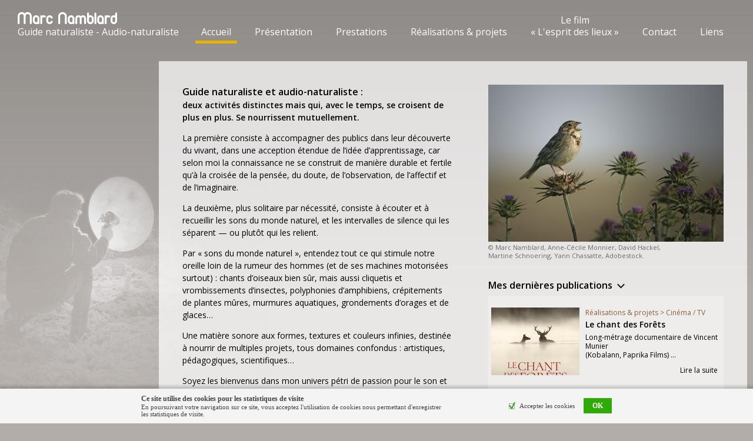

--- FILE ---
content_type: text/html; charset=UTF-8
request_url: https://www.marcnamblard.fr/Realisations-projets/editions
body_size: 10411
content:
<!doctype html>
<html>
<head>
<meta charset="utf-8">
<title>Guide naturaliste, Audio-naturaliste, Preneur de son naturaliste, Ambiances sonores naturelles.</title>
<meta name="description" lang="fr" content="Preneur de son sp&eacute;cialis&eacute; dans les sons de la nature, activit&eacute;s sonores, conf&eacute;rences, cr&eacute;ation de podcasts, ateliers, workshops... Ambiances sonores de France, Lorraine, C&eacute;vennes,  Guyane. ">
<base href="https://www.marcnamblard.fr/">
<link rel="icon" type="image/png" href="/images/global/favicon.png">
<link rel="shortcut icon" type="image/x-icon" href="/images/global/favicon.ico">
<link href="zt_global.min.css" rel="stylesheet" type="text/css">
<link href="zt_defaut.css" rel="stylesheet" type="text/css">
<style type="text/css">
.cmsContenu .cms_diaporama {font-size:0;}
.cmsContenu .cms_diaporama .thumb,
.cmsContenu .cms_diaporama .plus {position:relative; display:inline-block; vertical-align:top;}
.cmsContenu .cms_slider .slider {overflow:hidden;}
</style>
<!-- Global site tag (gtag.js) - Google Analytics -->
<script async src="https://www.googletagmanager.com/gtag/js?id=UA-24121193-1"></script>
<script>
var GAID = 'UA-24121193-1';
</script>

<script type="text/javascript">
/*var _gaq = _gaq || [];
_gaq.push(['_setAccount', 'UA-24121193-1']);
_gaq.push(['_trackPageview']);
(function() {
var ga = document.createElement('script'); ga.type = 'text/javascript'; ga.async = true;
ga.src = ('https:' == document.location.protocol ? 'https://ssl' : 'http://www') + '.google-analytics.com/ga.js';
var s = document.getElementsByTagName('script')[0]; s.parentNode.insertBefore(ga, s);
})();*/
</script>
</head>
<body class="main _bgcolor _fontall page">
<div id="body_bgimg" class="bgimg"></div>
<div class="degrade"></div>
<img src="/images/global/transparent.png" style="display:none;">
<img src="/images/global/icon_check.png" style="display:none;"><header>
	<div id="header" class="inner fclear">
		<div class="left">
			<img src="images/global/marc-namblard-animateur-nature.png" alt="Marc Namblard - Animation nature" class="logo">
			<div class="metier">Guide naturaliste - Audio-naturaliste</div>
		</div>
		<div id="navfixed" class="navfixed"></div>
		<nav>				
									<a href="Accueil" target="_self" class="btns son sel boxsizing" data-menu-id="1">Accueil</a>
												<a href="Presentation" target="_self" class="btns son boxsizing" data-menu-id="3">Présentation</a>
												<div class="btns son boxsizing" data-menu-id="4">Prestations							<div class="lvl1">
								<div class="bg">
															<a href="Prestations/Ateliers-Formations-Conferences" target="_self" class="btns boxsizing" data-menu-id="9">Ateliers / Formations / Conférences</a>
												<a href="Prestations/Activites-sonores" target="_self" class="btns boxsizing" data-menu-id="10">Activités sonores</a>
														</div>
							</div>
						</div>
												<div class="btns son boxsizing" data-menu-id="5">Réalisations & projets							<div class="lvl1">
								<div class="bg">
															<a href="Realisations-projets/edition" target="_self" class="btns boxsizing" data-menu-id="11">Édition (CD, livres...)</a>
												<a href="Realisations-projets/cinema-TV" target="_self" class="btns boxsizing" data-menu-id="15">Cinéma / TV</a>
												<a href="Realisations-projets/spectacle-vivant" target="_self" class="btns boxsizing" data-menu-id="16">Spectacle vivant</a>
												<a href="Realisations-projets/autres-realisations" target="_self" class="btns boxsizing" data-menu-id="13">Autres réalisations</a>
														</div>
							</div>
						</div>
												<a href="Le-film-L-esprit-des-lieux" target="_self" class="btns son br boxsizing" data-menu-id="6">Le film<br>
« L'esprit des lieux »</a>
												<a href="Contact" target="_self" class="btns son boxsizing" data-menu-id="7">Contact</a>
												<a href="Liens" target="_self" class="btns son boxsizing" data-menu-id="8">Liens</a>
										
		</nav>
	</div>
</header><main>
	<div class="globalcenter middle">
		<div id="Contenu" class="boxsizing fclear" style="padding:0px 0px 0px 0px;">		
			<div class="cmsContenu boxsizing inner_class">
								<div class="section notable section_class_14" style="margin-bottom:0px;">
		
	<div class="section_table">
		<div class="column _fontall " style="width:460px; margin-left:0px; margin-top:0px;">
			
		<div class="contenu boxsizing" style="margin-bottom:50px;">
			<div class="cms_bloc tmceContenu cms_texte _fontall  fclear" style="width:460px;"><h1 class="h1home"><span style="font-size: 16px;">Guide naturaliste et audio-naturaliste :<br></span>deux activit&eacute;s distinctes mais qui, avec le temps, se croisent de plus en plus. Se nourrissent mutuellement.</h1><p class="alignjustify" style="line-height: 1;"><span style="font-size: 13px;">&nbsp;</span></p><p>La premi&egrave;re consiste &agrave; accompagner des publics dans leur d&eacute;couverte du vivant, dans une acception &eacute;tendue de l&rsquo;id&eacute;e d&rsquo;apprentissage, car selon moi la connaissance ne se construit de mani&egrave;re durable et fertile qu&rsquo;&agrave; la crois&eacute;e de la pens&eacute;e, du doute, de l&rsquo;observation, de l&rsquo;affectif et de l&rsquo;imaginaire.</p><p style="line-height: 1;">&nbsp;</p><p>La deuxi&egrave;me, plus solitaire par n&eacute;cessit&eacute;, consiste &agrave; &eacute;couter et &agrave; recueillir les sons du monde naturel, et les intervalles de silence qui les s&eacute;parent &mdash; ou plut&ocirc;t qui les relient.</p><p style="line-height: 1;">&nbsp;</p><p>Par &laquo; sons du monde naturel &raquo;, entendez tout ce qui stimule notre oreille loin de la rumeur des hommes (et de ses machines motoris&eacute;es surtout) : chants d&rsquo;oiseaux bien s&ucirc;r, mais aussi cliquetis et vrombissements d&rsquo;insectes, polyphonies d&rsquo;amphibiens, cr&eacute;pitements de plantes m&ucirc;res, murmures aquatiques, grondements d&rsquo;orages et de glaces&hellip;</p><p style="line-height: 1;">&nbsp;</p><p>Une mati&egrave;re sonore aux formes, textures et couleurs infinies, destin&eacute;e &agrave; nourrir de multiples projets, tous domaines confondus : artistiques, p&eacute;dagogiques, scientifiques&hellip;</p><p style="line-height: 1;">&nbsp;</p><p>Soyez les bienvenus dans mon univers p&eacute;tri de passion pour le son et pour les espaces &laquo; sauvages &raquo;, mais aussi d&rsquo;ouverture, de curiosit&eacute; et de rencontres. Bonne visite et &agrave; bient&ocirc;t !</p></div>

		</div> <!-- end contenu -->
		<div class="contenu boxsizing" style="margin-bottom:5px;">
			<div class="cms_bloc tmceContenu cms_texte _fontall  fclear" style="width:460px;"><p class="titrefleche"><span style="font-size: 16px;">Ma derni&egrave;re actualit&eacute;</span></p></div>

		</div> <!-- end contenu -->
		<div class="contenu boxsizing" style="margin-bottom:0px;">
			
<div class="cms_bloc tmceContenu cms_article detail _fontall  cms_import74" style="width:460px;">
			
	<a href="Actualites/87/NOUVEAUTE-2025-Arctic-summer" target="_self" class="line boxsizing fclear thextend dark" style="padding:20px 10px 20px 5px;">
		
		<div class="photo" style="width:150px; height:115px;">
										<img class="notloaded" src="/images/global/transparent.png" data-src="/img/articles/74/fom14-cd-mock-up-4_Small.jpg" width="195" height="115" alt="NOUVEAUTÉ 2025 : Arctic summer">
										
		</div>
		
		<div class="textes">		
						
			<div class="title  toclamp" style="height:40px;" data-clamp-height="40">
				<h3>NOUVEAUTÉ 2025 : Arctic summer</h3>
			</div>
			<div class="texte  toclamp" style="height:45px;" data-clamp-height="45">
				<p>En ce 21 mars, premi&egrave;re Journ&eacute;e mondiale des glaciers,<br>J&rsquo;ai le grand plaisir de vous annoncer la sortie de mon nouvel album, Arctic summer, &eacute;dit&eacute; par le label forms of minutiae. Il est disponible en CD audio, en streaming et en t&eacute;l&eacute;chargement sur Bandcamp :<br>&#128279; https://f-o-m.bandcamp.com/album/arctic-summer<br>La version num&eacute;rique est accompagn&eacute;e d'un livret de photos au format PDF.<br>C&rsquo;est avec une certaine fiert&eacute; que je pr&eacute;cise que cet album, ainsi que la collection dans laquelle il s&rsquo;inscrit, sont mis &agrave; l'honneur sur le site officiel de l&rsquo;Ann&eacute;e des Glaciers par l'UNESCO et l&rsquo;OMM :<br>&#128279; https://www.un-glaciers.org/en/art</p>
			</div>				
						
		</div>
		<div class="link">Lire la suite</div>
	</a>			
	</div>
		</div> <!-- end contenu -->
	</div> <!-- end column -->
	
	
		<div class="column _fontall " style="width:400px; margin-left:60px; margin-top:0px;">
			
		<div class="contenu boxsizing" style="margin-bottom:2px;">
			<div class="_fontall " style="width:400px;">
		<div class="cms_bloc cms_slider boxsizing fclear center" style="width:400px; min-height:267px;" data-slider-id="71" data-slider-width="400" data-slider-height="267" data-slider-type="2" data-slider-delaishow="5000" data-slider-delaislide="1000" data-slider-nav="0" data-slider-pucescolor="#ffffff" data-slider-pucesposition="innerbottom" data-slider-over="1" data-slider-nb="56">
			
						<div class="cadre boxsizing" style="width:400px; height:267px;">
								<div class="slider img notload" style="display:block;">
										<img src="/images/global/transparent.png" data-slider-src="/slider/71/xl/Bruant-proyer.jpg" alt="Chants d'oiseaux" style="left:0px; top:0px;">
																			</div>
								<div class="slider img notload" style="display:none;">
										<img src="/images/global/transparent.png" data-slider-src="/slider/71/xl/Rousserolle.jpg" alt="Chants d'oiseaux" style="left:0px; top:0px;">
																			</div>
								<div class="slider img notload" style="display:none;">
										<img src="/images/global/transparent.png" data-slider-src="/slider/71/xl/Torcol_naturecolors_adobestock.jpg" alt="Oiseau chanteur Chants d'oiseaux" style="left:0px; top:0px;">
																			</div>
								<div class="slider img notload" style="display:none;">
										<img src="/images/global/transparent.png" data-slider-src="/slider/71/xl/Pic-noir-R_adobestock.jpg" alt="Pics cris" style="left:0px; top:0px;">
																			</div>
								<div class="slider img notload" style="display:none;">
										<img src="/images/global/transparent.png" data-slider-src="/slider/71/xl/Martin-pecheur_Nicolas-Larento_adobestock.jpg" alt="Oiseau cri" style="left:0px; top:0px;">
																			</div>
								<div class="slider img notload" style="display:none;">
										<img src="/images/global/transparent.png" data-slider-src="/slider/71/xl/Gorgebleue_adobestock.jpg" alt="Oiseau chanteur Chants d'oiseaux" style="left:0px; top:0px;">
																			</div>
								<div class="slider img notload" style="display:none;">
										<img src="/images/global/transparent.png" data-slider-src="/slider/71/xl/Rouge-gorge_Erni_adobestock.jpg" alt="Oiseau chanteur Chants d'oiseaux" style="left:0px; top:0px;">
																			</div>
								<div class="slider img notload" style="display:none;">
										<img src="/images/global/transparent.png" data-slider-src="/slider/71/xl/Grenouilles-rousses_Erni_adobestock.jpg" alt="Amphibiens Anoures Grenouilles" style="left:0px; top:0px;">
																			</div>
								<div class="slider img notload" style="display:none;">
										<img src="/images/global/transparent.png" data-slider-src="/slider/71/xl/Crapaud-commun_Erni_adobestock.jpg" alt="Amphibiens Anoures Crapauds" style="left:0px; top:0px;">
																			</div>
								<div class="slider img notload" style="display:none;">
										<img src="/images/global/transparent.png" data-slider-src="/slider/71/xl/Crapaud-accoucheur_adobestock.jpg" alt="Amphibiens Anoures Crapauds" style="left:0px; top:0px;">
																			</div>
								<div class="slider img notload" style="display:none;">
										<img src="/images/global/transparent.png" data-slider-src="/slider/71/xl/Sonneur-ventre-de-feu_Martine-Schnoering.jpg" alt="Amphibiens Anoures Crapauds" style="left:0px; top:0px;">
																			</div>
								<div class="slider img notload" style="display:none;">
										<img src="/images/global/transparent.png" data-slider-src="/slider/71/xl/Rainette-silhouette_adobestock.jpg" alt="Amphibiens Anoures Rainettes" style="left:0px; top:0px;">
																			</div>
								<div class="slider img notload" style="display:none;">
										<img src="/images/global/transparent.png" data-slider-src="/slider/71/xl/Riviere-pause-longue_adobestock.jpg" alt="Rivière murmure bruit d'eau" style="left:0px; top:0px;">
																			</div>
								<div class="slider img notload" style="display:none;">
										<img src="/images/global/transparent.png" data-slider-src="/slider/71/xl/Castor-d-Europe_adobestock.jpg" alt="Mammifère rivière" style="left:0px; top:0px;">
																			</div>
								<div class="slider img notload" style="display:none;">
										<img src="/images/global/transparent.png" data-slider-src="/slider/71/xl/Coucher-de-soleil_oiseaux_adobestock.jpg" alt="Oiseaux Soleil" style="left:0px; top:0px;">
																			</div>
								<div class="slider img notload" style="display:none;">
										<img src="/images/global/transparent.png" data-slider-src="/slider/71/xl/Nuit-etoilee-avec-vent_adobestock.jpg" alt="Etoiles vent nature" style="left:0px; top:0px;">
																			</div>
								<div class="slider img notload" style="display:none;">
										<img src="/images/global/transparent.png" data-slider-src="/slider/71/xl/Foudre-nuit_adobestock.jpg" alt="Orage foudre nuit tonnerre" style="left:0px; top:0px;">
																			</div>
								<div class="slider img notload" style="display:none;">
										<img src="/images/global/transparent.png" data-slider-src="/slider/71/xl/Glace-iceberg-islande_Mnamblard.jpg" alt="Glace Iceberg Islande" style="left:0px; top:0px;">
																			</div>
								<div class="slider img notload" style="display:none;">
										<img src="/images/global/transparent.png" data-slider-src="/slider/71/xl/Glace_bulles-air_Mnamblard.jpg" alt="Glace Lac gelé Chant de glace" style="left:0px; top:0px;">
																			</div>
								<div class="slider img notload" style="display:none;">
										<img src="/images/global/transparent.png" data-slider-src="/slider/71/xl/Glace_Lac-gele_fractures_Mnamblard.jpg" alt="Glace Lac gelé Chant de glace" style="left:0px; top:0px;">
																			</div>
								<div class="slider img notload" style="display:none;">
										<img src="/images/global/transparent.png" data-slider-src="/slider/71/xl/Glace_Lac-gele_fractures2_Mnamblard.jpg" alt="Glace Lac gelé Chant de glace" style="left:0px; top:0px;">
																			</div>
								<div class="slider img notload" style="display:none;">
										<img src="/images/global/transparent.png" data-slider-src="/slider/71/xl/Lac-gele_crepuscule_pierre-p_Mnamblard.jpg" alt="Glace Lac gelé Chant de glace" style="left:0px; top:0px;">
																			</div>
								<div class="slider img notload" style="display:none;">
										<img src="/images/global/transparent.png" data-slider-src="/slider/71/xl/Heron-cendre_silhouette_adobestock.jpg" alt="Héron cendré Crépuscule" style="left:0px; top:0px;">
																			</div>
								<div class="slider img notload" style="display:none;">
										<img src="/images/global/transparent.png" data-slider-src="/slider/71/xl/Chouette-hulotte_Lukas-Gojda_adobestock.jpg" alt="Hulotte Chouette Nuit Crépuscule Chants d'oiseaux" style="left:0px; top:0px;">
																			</div>
								<div class="slider img notload" style="display:none;">
										<img src="/images/global/transparent.png" data-slider-src="/slider/71/xl/Biches-silhouettes_Maciej-Olszewski_Adobestock.jpg" alt="Biches Mammifères Silhouettes Toiles Araignéees Automne" style="left:0px; top:0px;">
																			</div>
								<div class="slider img notload" style="display:none;">
										<img src="/images/global/transparent.png" data-slider-src="/slider/71/xl/Cerf-bramant_Maciej-Olszewski_adobestock.jpg" alt="Brame cerf Mammifère Cris Automne" style="left:0px; top:0px;">
																			</div>
								<div class="slider img notload" style="display:none;">
										<img src="/images/global/transparent.png" data-slider-src="/slider/71/xl/Cerf-bramant2_Maciej-Olszewski_adobestock.jpg" alt="Brame cerf Mammifère Cris Automne" style="left:0px; top:0px;">
																			</div>
								<div class="slider img notload" style="display:none;">
										<img src="/images/global/transparent.png" data-slider-src="/slider/71/xl/Fotolia_24139443_Subscription_Monthly_XL-eclairage.jpg" alt="Fotolia 24139443 Subscription Monthly XL eclairage" style="left:0px; top:0px;">
																			</div>
								<div class="slider img notload" style="display:none;">
										<img src="/images/global/transparent.png" data-slider-src="/slider/71/xl/Epiceas-enneiges_Vosges_Mnamblard.jpg" alt="Hiver Neige Sapins Vent Bruits hiver" style="left:0px; top:0px;">
																			</div>
								<div class="slider img notload" style="display:none;">
										<img src="/images/global/transparent.png" data-slider-src="/slider/71/xl/Chute_neige_arbres_David-Hackel.jpg" alt="Hiver Neige Arbres Bruits Hiver" style="left:0px; top:0px;">
																			</div>
								<div class="slider img notload" style="display:none;">
										<img src="/images/global/transparent.png" data-slider-src="/slider/71/xl/Chevechette_Naturecolors_adobestock.jpg" alt="Chouette Hiver Chants d'oiseaux" style="left:0px; top:0px;">
																			</div>
								<div class="slider img notload" style="display:none;">
										<img src="/images/global/transparent.png" data-slider-src="/slider/71/xl/Pic-noir_Karlos-Lomsky_adobestock.jpg" alt="Pic noir Hiver Cris oiseaux" style="left:0px; top:0px;">
																			</div>
								<div class="slider img notload" style="display:none;">
										<img src="/images/global/transparent.png" data-slider-src="/slider/71/xl/Roitelet-huppe_adobestock.jpg" alt="Chants d'oiseaux Conifères" style="left:0px; top:0px;">
																			</div>
								<div class="slider img notload" style="display:none;">
										<img src="/images/global/transparent.png" data-slider-src="/slider/71/xl/Troglodyte-mignon_Erni_adobestock.jpg" alt="Chants d'oiseaux" style="left:0px; top:0px;">
																			</div>
								<div class="slider img notload" style="display:none;">
										<img src="/images/global/transparent.png" data-slider-src="/slider/71/xl/Phylloscopus-sibilatrix_Erni_adobestock.jpg" alt="Chants d'oiseaux Oiseau chanteur" style="left:0px; top:0px;">
																			</div>
								<div class="slider img notload" style="display:none;">
										<img src="/images/global/transparent.png" data-slider-src="/slider/71/xl/Loriot_adobestock.jpg" alt="Oiseau chanteur Chants d'oiseaux" style="left:0px; top:0px;">
																			</div>
								<div class="slider img notload" style="display:none;">
										<img src="/images/global/transparent.png" data-slider-src="/slider/71/xl/Chevreuil_Rafa-Okraj_adobestock.jpg" alt="Chevreuil Mammifère Forêt" style="left:0px; top:0px;">
																			</div>
								<div class="slider img notload" style="display:none;">
										<img src="/images/global/transparent.png" data-slider-src="/slider/71/xl/Sanglier_adobestock.jpg" alt="Mammifère Forêt " style="left:0px; top:0px;">
																			</div>
								<div class="slider img notload" style="display:none;">
										<img src="/images/global/transparent.png" data-slider-src="/slider/71/xl/Renard-roux_adobestock.jpg" alt="Mammifère forêt crépuscule" style="left:0px; top:0px;">
																			</div>
								<div class="slider img notload" style="display:none;">
										<img src="/images/global/transparent.png" data-slider-src="/slider/71/xl/Petit-duc-scops_ramoncarretero_adobestock.jpg" alt="Hibou Petit duc Chant d'oiseau" style="left:0px; top:0px;">
																			</div>
								<div class="slider img notload" style="display:none;">
										<img src="/images/global/transparent.png" data-slider-src="/slider/71/xl/Effraie-des-clochers_adobestock.jpg" alt="Chouette Nuit Chants d'oiseaux" style="left:0px; top:0px;">
																			</div>
								<div class="slider img notload" style="display:none;">
										<img src="/images/global/transparent.png" data-slider-src="/slider/71/xl/Myotis-myotis_ryzhkov_sergey_adobestock.jpg" alt="Chauve souris Chiroptère Grotte" style="left:0px; top:0px;">
																			</div>
								<div class="slider img notload" style="display:none;">
										<img src="/images/global/transparent.png" data-slider-src="/slider/71/xl/Blaireau_adobestock.jpg" alt="Mammifère Forêt Nuit" style="left:0px; top:0px;">
																			</div>
								<div class="slider img notload" style="display:none;">
										<img src="/images/global/transparent.png" data-slider-src="/slider/71/xl/Grande-sauterelle-verte_Mnamblard.jpg" alt="Insecte chanteur Orthoptère Sauterelle" style="left:0px; top:0px;">
																			</div>
								<div class="slider img notload" style="display:none;">
										<img src="/images/global/transparent.png" data-slider-src="/slider/71/xl/Grande-sauterelle-verte2_Mnamblard.jpg" alt="Insecte chanteur Orthoptère Sauterelle" style="left:0px; top:0px;">
																			</div>
								<div class="slider img notload" style="display:none;">
										<img src="/images/global/transparent.png" data-slider-src="/slider/71/xl/Cigale-de-lorme-Cevennes_MNamblard.jpg" alt="Insecte chanteur Cigale" style="left:0px; top:0px;">
																			</div>
								<div class="slider img notload" style="display:none;">
										<img src="/images/global/transparent.png" data-slider-src="/slider/71/xl/ACC_08-eclairage.jpg" alt="ACC 08 eclairage" style="left:0px; top:0px;">
																			</div>
								<div class="slider img notload" style="display:none;">
										<img src="/images/global/transparent.png" data-slider-src="/slider/71/xl/Guyane-crique_Anne-C-Monnier.jpg" alt="Guyane Forêt Crique" style="left:0px; top:0px;">
																			</div>
								<div class="slider img notload" style="display:none;">
										<img src="/images/global/transparent.png" data-slider-src="/slider/71/xl/Guyane-crique2_Anne-C-Monnier.jpg" alt="Guyane Forêt Crique" style="left:0px; top:0px;">
																			</div>
								<div class="slider img notload" style="display:none;">
										<img src="/images/global/transparent.png" data-slider-src="/slider/71/xl/1586-160109-_mg_2687-eclairage.jpg" alt="1586 160109  mg 2687 eclairage" style="left:0px; top:0px;">
																			</div>
								<div class="slider img notload" style="display:none;">
										<img src="/images/global/transparent.png" data-slider-src="/slider/71/xl/Guyane-rainette_Anne-C-Monnier.jpg" alt="Guyane Forêt Amazonie Amphibien Rainette" style="left:0px; top:0px;">
																			</div>
								<div class="slider img notload" style="display:none;">
										<img src="/images/global/transparent.png" data-slider-src="/slider/71/xl/1596-160109-_mg_2339-eclairage.jpg" alt="1596 160109  mg 2339 eclairage" style="left:0px; top:0px;">
																			</div>
								<div class="slider img notload" style="display:none;">
										<img src="/images/global/transparent.png" data-slider-src="/slider/71/xl/1615-160114-img_3022-eclairage.jpg" alt="1615 160114 img 3022 eclairage" style="left:0px; top:0px;">
																			</div>
								<div class="slider img notload" style="display:none;">
										<img src="/images/global/transparent.png" data-slider-src="/slider/71/xl/Guyane_Capucins-silhouette_Mnamblard.jpg" alt="Guyane Capucins Iles du salut" style="left:0px; top:0px;">
																			</div>
								<div class="slider img notload" style="display:none;">
										<img src="/images/global/transparent.png" data-slider-src="/slider/71/xl/Guyane-nuit_Mnamblard.jpg" alt="Guyane Forêt Amazonie Nuit" style="left:0px; top:0px;">
																			</div>
								<div class="slider img notload" style="display:none;">
										<img src="/images/global/transparent.png" data-slider-src="/slider/71/xl/Oeil-rainette-Guyane_Y-Chassatte.jpg" alt="Guyane Nuit Amphibien Oeil" style="left:0px; top:0px;">
																			</div>
							</div>
			<div class="fleche l" style="top:117px; background-color:rgba(0,0,0,0.30);"><div class="arrow"><div class="bartop" style="background:rgba(255,255,255,0.50);"></div><div class="barbas" style="background:rgba(255,255,255,0.50);"></div></div></div>
			<div class="fleche r" style="top:117px; background-color:rgba(0,0,0,0.30);"><div class="arrow"><div class="bartop" style="background:rgba(255,255,255,0.50);"></div><div class="barbas" style="background:rgba(255,255,255,0.50);"></div></div></div>
						<div class="puces innerbottom rond center" style="display:none;">
							</div>
					
		</div>	
	</div>		</div> <!-- end contenu -->
		<div class="contenu boxsizing" style="margin-bottom:30px;">
			<div class="cms_bloc tmceContenu cms_texte _fontall  fclear" style="width:400px;"><p style="line-height: 1;"><span style="font-size: 11px; color: #6b6b6b;">&copy; Marc Namblard, Anne-C&eacute;cile Monnier, David Hackel, </span></p><p style="line-height: 1;"><span style="font-size: 11px; color: #6b6b6b;">Martine Schnoering, Yann Chassatte,&nbsp;Adobestock.</span></p></div>

		</div> <!-- end contenu -->
		<div class="contenu boxsizing" style="margin-bottom:5px;">
			<div class="cms_bloc tmceContenu cms_texte _fontall  fclear" style="width:400px;"><p class="titrefleche"><span style="font-size: 16px;">Mes derni&egrave;res publications</span></p></div>

		</div> <!-- end contenu -->
		<div class="contenu boxsizing" style="margin-bottom:0px;">
			
<div class="cms_bloc tmceContenu cms_article detail _fontall  cms_import73" style="width:400px;">
			
	<a href="Realisations-projets/cinema-TV/88/Le-chant-des-Forets" target="_self" class="line boxsizing fclear thextend dark" style="padding:20px 10px 20px 5px;">
		
		<div class="photo" style="width:150px; height:115px;">
										<img class="notloaded" src="/images/global/transparent.png" data-src="/img/articles/73/120x160-LE-CHANT-DES-FORE-TS-13_10-Ok.jpg" width="150" height="200" alt="Le chant des Forêts">
										
		</div>
		
		<div class="textes">		
						<div class="loc">Réalisations & projets &gt; Cinéma / TV</div>
						
			<div class="title  ellipsis" style="height:20px;" data-clamp-height="20">
				<h3>Le chant des Forêts</h3>
			</div>
			<div class="texte  toclamp" style="height:45px;" data-clamp-height="45">
				<p>Long-m&eacute;trage documentaire de Vincent Munier<br>(Kobalann, Paprika Films)<br>Sortie en salle le 17 d&eacute;cembre 2025<br>Travail r&eacute;alis&eacute; : prise de son, montage son (ambiances et sons animaliers)<br>Un homme marche, sac au dos, b&acirc;ton &agrave; la main, veste lourde et chaude sur les &eacute;paules, vers les profondeurs d&rsquo;une vieille for&ecirc;t moussue. Ni le vent, ni la brume, ni m&ecirc;me la neige ne l&rsquo;arr&ecirc;teront dans son &eacute;lan pour rejoindre son aff&ucirc;t, sa planque : un sapin. En se glissant sous ses branches basses, l&rsquo;homme s&rsquo;efface et un monde s&rsquo;&eacute;veille. Celui des b&ecirc;tes. Le vieux sage nous invite &agrave; partager des &eacute;motions puissantes &agrave; ses c&ocirc;t&eacute;s, celles qu&rsquo;il a ressenties au cours de milliers d&rsquo;affuts. Le moment est venu pour lui d&rsquo;ouvrir son savoir, ses souvenirs de ses plus belles rencontres sauvages. Au cours d&rsquo;un voyage dans nos for&ecirc;ts proches, il nous &eacute;veillera au "sensible", o&ugrave; plus pr&eacute;cis&eacute;ment &agrave; la po&eacute;sie du monde sauvage, celle qu&rsquo;il a transmise &agrave; son fils d&egrave;s l&rsquo;&acirc;ge de 12 ans et qu&rsquo;il transmettra peut-&ecirc;tre &agrave; son petit-fils.<br>Apr&egrave;s La Panth&egrave;re des neiges, Vincent Munier nous invite au c&oelig;ur des for&ecirc;ts des Vosges. C'est ici qu&rsquo;il a tout appris gr&acirc;ce &agrave; son p&egrave;re Michel, naturaliste, ayant pass&eacute; sa vie &agrave; l'affut dans les bois. Il est l'heure pour eux de transmettre ce savoir &agrave; Simon, le fils de Vincent. Trois regards, trois g&eacute;n&eacute;rations, une m&ecirc;me fascination pour la vie sauvage. Nous d&eacute;couvrirons avec eux cerfs, oiseaux rares, renards et lynx&hellip; et parfois, le battement d'ailes d'un animal l&eacute;gendaire : le Grand T&eacute;tras.<br>After The Velvet Queen, Vincent Munier takes us deep into the forests of the Vosges. It is here that he learned everything from his father, Michel, a naturalist who spent his life keeping watch in the woods. Now it is time for them to pass this knowledge on to Simon, Vincent&rsquo;s son. Three perspectives, three generations, one shared fascination for wildlife. Together, we discover deer, rare birds, foxes, and lynx&hellip; and at times, the wingbeat of a legendary creature: the Western Capercaillie</p>
			</div>				
						
		</div>
		<div class="link">Lire la suite</div>
	</a>			
			
	<a href="Realisations-projets/cinema-TV/92/Depuis-que-le-soleil-a-brule" target="_self" class="line boxsizing fclear thextend clair" style="padding:20px 10px 20px 5px;">
		
		<div class="photo" style="width:150px; height:115px;">
										<img class="notloaded" src="/images/global/transparent.png" data-src="/img/articles/73/6.jpg" width="153" height="115" alt="Depuis que le soleil a brûlé">
										
		</div>
		
		<div class="textes">		
						<div class="loc">Réalisations & projets &gt; Cinéma / TV</div>
						
			<div class="title  ellipsis" style="height:20px;" data-clamp-height="20">
				<h3>Depuis que le soleil a brûlé</h3>
			</div>
			<div class="texte  toclamp" style="height:45px;" data-clamp-height="45">
				<p>Long-m&eacute;trage (fiction) de Micha&euml;l d'Auzon<br>Le Mouvement de l&rsquo;Ange, 2025<br>Travail r&eacute;alis&eacute; : prise de son (ambiances et sons animaliers)<br>avec<br>HERV&Eacute; GUINOUARD,<br>JOS&Eacute;PHINE SERRE, VINCENT GRASS,<br>MAJA JANTAR, ANTOINE FAURE,<br>DENIS LAVANT<br>BRUNO BILLAUDEAU,<br>LILLY EVERS, RENAN PR&Eacute;VOT,<br>CHARLOTTE CIAVALDINI,<br>MAUD GAMELON<br>L&rsquo;HISTOIREEn qu&ecirc;te d&rsquo;une renaissance, un funambule fait un voyage int&eacute;rieur entre songe et r&eacute;alit&eacute;. Dans un ch&acirc;teau situ&eacute; hors du monde o&ugrave; le temps semble suspendu, il est accueilli par une communaut&eacute; d&rsquo;artistes o&ugrave; chacun fait face aux limites de son art.<br>&Agrave; PROPOS &laquo; Depuis que le soleil a br&ucirc;l&eacute; &raquo; * est un film de cin&eacute;ma d&rsquo;auteur, &eacute;crit et r&eacute;alis&eacute; par Micha&euml;l d&rsquo;Auzon dont c&rsquo;est le premier long m&eacute;trage.<br>&OElig;uvre de fiction emprunte d&rsquo;expression po&eacute;tique, ce film raconte le parcours initiatique d&rsquo;un funambule en qu&ecirc;te d&rsquo;une renaissance.<br>Nourri de nombreuses collaborations artistiques, il a n&eacute;cessit&eacute; 4 ans de tournage et 4 ans de post-production, et rassembl&eacute; depuis 2017 jusqu&rsquo;&agrave; sa finition en 2025 plus de 80 artistes et techniciens des arts vivants et du cin&eacute;ma.<br>Produit dans un cadre associatif, sa fabrication a repos&eacute; sur une &eacute;conomie participative, des m&eacute;c&eacute;nats, dons priv&eacute;s, partenariats, aides mat&eacute;rielles, avec l&rsquo;id&eacute;e forte de t&eacute;moigner d&rsquo;une autonomie et libert&eacute; de cr&eacute;ation originales dans le champ de l&rsquo;art cin&eacute;matographique.<br>Site internet du film :<br>https://depuisquelesoleilabrule.com/</p>
			</div>				
						
		</div>
		<div class="link">Lire la suite</div>
	</a>			
			
	<a href="Realisations-projets/edition/91/Noctivagans-Veileurs-de-nuit" target="_self" class="line boxsizing fclear thextend dark" style="padding:20px 10px 20px 5px;">
		
		<div class="photo" style="width:150px; height:115px;">
										<img class="notloaded" src="/images/global/transparent.png" data-src="/img/articles/73/Visuel_Noctivagans.jpg" width="150" height="150" alt="Noctivagans (Veileurs de nuit)">
										
		</div>
		
		<div class="textes">		
						<div class="loc">Réalisations & projets &gt; Édition (CD, livres...)</div>
						
			<div class="title  ellipsis" style="height:20px;" data-clamp-height="20">
				<h3>Noctivagans (Veileurs de nuit)</h3>
			</div>
			<div class="texte  toclamp" style="height:45px;" data-clamp-height="45">
				<p>[COMMANDER LE LIVRE VEILLEURS DE NUIT]<br>[TELECHARGER LA VERSION DIGITALE DE NOCTIVAGANS SUR BANDCAMP]<br>D&eacute;clic &eacute;ditions, 2025<br>CD audio ins&eacute;r&eacute; dans le livre Veilleurs de nuit, de Pascal Bourguignon et Daniel Magnin<br>Prises de son, montage, mixage, textes : Marc Namblard<br>Photographies : Pascal Bourguignon, Daniel Magnin<br>Noctivagans est un montage sonore initialement cr&eacute;&eacute; &agrave; l&rsquo;occasion de la publication du livre Veilleurs de Nuit de Daniel Magnin et Pascal Bourguignon, chez D&eacute;clic &eacute;ditions. <br>Il s'agit d'une cr&eacute;ation n&eacute;e de l&rsquo;obscurit&eacute;, compos&eacute;e &agrave; partir d&rsquo;enregistrements r&eacute;alis&eacute;s de nuit, souvent gr&acirc;ce &agrave; des &laquo; dispositifs fant&ocirc;mes &raquo; - l&rsquo;&eacute;quivalent sonore des pi&egrave;ges photographiques utilis&eacute;s par Daniel Magnin et Pascal Bourguignon. Elle vous invite &agrave; p&eacute;n&eacute;trer un monde o&ugrave; le cr&eacute;puscule s&rsquo;&eacute;paissit, o&ugrave; la for&ecirc;t, la prairie et le jardin commencent &agrave; respirer d&rsquo;une vie secr&egrave;te. Les chouettes appellent &agrave; travers la canop&eacute;e, les amphibiens tissent leurs polyphonies, les insectes croisent leurs rythmes fragiles, et des pr&eacute;sences furtives troublent les feuillages&hellip; et les esprits. Laissez ces voix nocturnes guider vos sens au-del&agrave; des mots et des images, vers un espace o&ugrave; l&rsquo;invisible devient audible. Un monde suspendu entre veille et sommeil, o&ugrave; la nuit r&eacute;v&egrave;le tout autant qu&rsquo;elle dissimule. <br>Une version CD audio est disponible sur certains exemplaires de Veilleurs de Nuit.<br>Une version digitale non compress&eacute;e, en WAVE 24b/48kHz, est disponible en t&eacute;l&eacute;chargement sur Bandcamp &agrave; l&rsquo;adresse suivante : <br>https://marcnamblard.bandcamp.com/album/noctivagans<br>Une &eacute;coute au casque ou avec des haut-parleurs de qualit&eacute; vous permettra de mieux appr&eacute;cier les d&eacute;tails et la profondeur des espaces sonores de Noctivagans</p>
			</div>				
						
		</div>
		<div class="link">Lire la suite</div>
	</a>			
	</div>
		</div> <!-- end contenu -->
	</div> <!-- end column -->
	
	
	
	
	</div> 	

</div> <!-- end section -->
<!--<pre>
</pre>-->		
				<!--<pre>
								</pre>-->
				
				<div class="clear"></div>					
			</div>
		</div>
	</div>
</main>	
<footer>
	<div class="inner">
		<!--<div id="footer_bgimg" class="bgimg"></div>-->
		<div class="globalcenter boxsizing fclear">
			<div class="menu">
				<div class="line">
					<div class="cell"><a href="Actualites" target="_self" class="lien">Actualités</a></div>
					<div class="cell"><a href="Contact" target="_self" class="lien">Newsletter</a></div>
					<div class="cell"><a href="https://marcnamblard.bandcamp.com/" target="_blank" rel="nofollow" class="lien">bandcamp</a></div>
					<div class="cell"><a href="https://www.linkedin.com/in/marc-namblard/" target="_blank" rel="nofollow"><img src="images/global/linkedin.png" alt="Linkedin"></a></div>
				</div>
			</div>
			<div class="top">
				<div class="line">
					<div class="cell">Guide naturaliste</div>
					<div class="cell">Audio-naturaliste</div>
					<div class="cell">Artiste sonore</div>
					<div class="cell">Grand Est (Vosges, Meurthe-et-Moselle, Moselle ...)</div>
				</div>
			</div>
			<div class="bottom">
				<div class="cell">&copy; Marc Namblard 2017</div>
				<div class="cell"><a href="Mentions-legales" target="_self">Mentions légales</a></div>
				<div class="cell"><a href="http://www.wesmedia.fr" target="_blank">Réalisation : Wesmedia</a></div>
				<div class="cell"><img src="/images/global/son-ambiance-on.png" alt="Son d'ambiance" onClick="soundChange(this);"></div>
			</div>
		</div>
	</div>
</footer><div id="rgpd" class="rgpd" style="display:none;">
	<div class="bord"></div>
	<div class="in">
		<div class="c nboxsizing fclear">
			<div class="t">
				<div class="l">
					<div class="l1">Ce site utilise des cookies pour les statistiques de visite</div>
					<div class="l2">En poursuivant votre navigation sur ce site, vous acceptez l'utilisation de cookies nous permettant d'enregistrer les statistiques de visite.</div>
				</div>
				<div class="r">
					<div id="rgpdchk" class="ask on" data-rgpd="1" onClick="_rgpdObj.checkbox();">Accepter les cookies</div>
					<div class="ok" onClick="_rgpdObj.save();">OK</div>
				</div>
			</div>
		</div>
	</div>
</div>
<style type="text/css">
.opensans400 {font-family:'Open Sans', sans-serif; font-weight:400;}
.opensans400i {font-family:'Open Sans', sans-serif; font-weight:400; font-style:italic;}
.opensans600 {font-family:'Open Sans', sans-serif; font-weight:600;}
.opensans700 {font-family:'Open Sans', sans-serif; font-weight:700;}
.loadopensans700 {font-family:'Open Sans', monospace; font-weight:400;}
.inner_class {padding-bottom:40px;padding-top:40px;background-color:rgba(255,255,255,0.7);}
.section_class_14 {margin-left:40px;margin-right:40px;}


.main .cmsContenu .cms_article.cms_import74 .line {padding:20px 10px 20px 5px;}
.main .cmsContenu .cms_article.cms_import74 .line .title h2 {font-size:14px;line-height:20px;color:#000000;}
.main .cmsContenu .cms_article.cms_import74 .line .texte p {font-size:12px;line-height:15px;color:#000000;}
.main .cmsContenu .cms_article.cms_import74 .line .date {font-size:12px;line-height:15px;color:#000000;}
.main .cmsContenu .cms_article.cms_import74 .line:hover {background-color:rgba(255,255,255,0.75);}
.main .cmsContenu .cms_article.cms_import74 .line .link {font-size:12px;right:10px;bottom:20px;color:#000000;}
.main .cmsContenu .cms_article.cms_import73 .line {padding:20px 10px 20px 5px;}
.main .cmsContenu .cms_article.cms_import73 .line .title h2 {font-size:14px;line-height:20px;color:#000000;}
.main .cmsContenu .cms_article.cms_import73 .line .texte p {font-size:12px;line-height:15px;color:#000000;}
.main .cmsContenu .cms_article.cms_import73 .line .date {font-size:12px;line-height:15px;color:#000000;}
.main .cmsContenu .cms_article.cms_import73 .line:hover {background-color:rgba(255,255,255,0.75);}
.main .cmsContenu .cms_article.cms_import73 .line .link {font-size:12px;right:10px;bottom:20px;color:#000000;}
</style>

<span style="top:0px;" class="fontload">abcdefghijklmnopqrstuvwxyzABCDEFGHIJKLMNOPQRSTUVWXYZ0123456789</span>
<span style="top:30px;" class="fontload">abcdefghijklmnopqrstuvwxyzABCDEFGHIJKLMNOPQRSTUVWXYZ0123456789</span>
<span style="top:60px;" class="fontload">abcdefghijklmnopqrstuvwxyzABCDEFGHIJKLMNOPQRSTUVWXYZ0123456789</span>
<span style="top:90px;" class="fontload">abcdefghijklmnopqrstuvwxyzABCDEFGHIJKLMNOPQRSTUVWXYZ0123456789</span>
<script type="text/javascript">
var menuid = '1';
var sound_on = true;
var globalloaded = false;
var fontsloaded = false;
var imgsloaded = false;
var slider_css_load = false;
var slider_js_load = false;
var googlefonts_class = [];
var formulaire_send_id = 0;
var onloadscrollto;
var onload_global_fct = ["globalLoad","photoBoxInit","bgimgLoad","parallaxInit","rgpdinit"];
var onloadarticlelistdevelop;
var onload_articlelist_fct = "";
var clamped = true;
clamped = false;
onload_global_fct.push("clampInit");
onload_global_fct.push("soundOverLoad");
onload_global_fct.push("soundLoad");


if(formulaire_send_id) {
	onload_global_fct.push("formulaireScroll");
}

var googlefonts = false;
var googlefonts_str = "";
var googlefonts_fct = "";
var googlefonts_timer = null;
var googlefonts_cpt = 0;
var googlefonts_span_width = new Array();
var googlefonts_span_apply = false;

googlefonts_str = "Open+Sans:400,400i,600,700";
	googlefontsInit();
googlefonts_fct = "googlefontsWidth";
googlefonts_class = ["opensans400","opensans400i","opensans600","opensans700"];
	var extern = [
	['css','zcss_minify.php?css=zt_tinymce.css'],
		['css','https://fonts.googleapis.com/css?family='+googlefonts_str, googlefonts_fct],
			['css','zcss_minify.php?css=contenus/slider.css', 'sliderCssLoaded'],	
		['css','zcss_minify.php?css=contenus/articlelist.css'],	
		['java','zjava_global.min.js', onload_global_fct],
				['java','contenus/slider.js', "sliderInit"],
				['java','zjava_tween.min.js']
];

var extern_nb = extern.length;
function asyncload() {
	for(var i = 0; i < extern_nb; i++) {
		if(extern[i][0] == 'css') {
			var resource = document.createElement('link'); 
			resource.setAttribute("rel", "stylesheet");
			resource.setAttribute("href",extern[i][1]);
			resource.setAttribute("type","text/css");
			resource.setAttribute('async', 'async');
		} else if(extern[i][0] == 'java') {
			var resource = document.createElement('script'); 
			resource.setAttribute("src",extern[i][1]);
			resource.setAttribute("type","text/javascript");
			resource.setAttribute('async', 'async');			
		}
		var fctname = extern[i][2];	
		if(fctname) {
			(function(resource,fctname) {
				addEvent(function(){asyncinit(fctname);}, "load", resource)
			})(resource,fctname);
		}
		var head = document.getElementsByTagName('head')[0];
		head.appendChild(resource);
	}
}
addEventLoad(asyncload);

function asyncinit(fctname) {
	var fct;
	if(typeof fctname == "string") {
		fct = window[fctname];
		if(fct && typeof fct === "function" ) {
			//debug("LOAD: "+fctname);
			fct();
		}
	} else {
		for(var i = 0, l = fctname.length; i < l; i++) {
			fct = window[fctname[i]];
			if(fct && typeof fct === "function" ) {
				//debug("LOAD: "+fctname[i]);
				fct();
			}
		}
	}
}
function addEvent(func,onEvent,elementDom,propag) { 
	if(propag === undefined) propag = false;
	if (window.addEventListener) { 
		elementDom.addEventListener(onEvent, func, propag); 
	} else if (document.addEventListener) { 
		elementDom.addEventListener(onEvent, func, propag); 
	} else if (window.attachEvent) { 
		elementDom.attachEvent("on"+onEvent, func); 
	} 
}

function addEventLoad(fct) {
    addEvent(fct, "load", window);
}

function debug(txt) {
	if(document.getElementById("debug")) {
		if(document.getElementById("debug").style.display == "none") document.getElementById("debug").style.display = "block";
		document.getElementById("debug").innerHTML += txt+"<br>";
	}
}
function googlefontsInit() {
	var tab_span = document.querySelectorAll('span.fontload');
	for(var i = 0, l = tab_span.length; i < l; i++) {
		var _span = tab_span[i];
		var width = _span.offsetWidth;
		googlefonts_span_width[i] = [];
		googlefonts_span_width[i]['span'] = _span;
		googlefonts_span_width[i]['width'] = width;		
	}	
}
function googlefontsWidth() {
	clearTimeout(googlefonts_timer);
	if(!googlefonts_span_apply) {
		for(var i = 0, l = googlefonts_span_width.length; i < l; i++) {
			googlefonts_span_width[i]['span'].classList.add('load'+googlefonts_class[i]);
		}
		googlefonts_span_apply = true;
	}
	var fontload = false;
	for(var i = 0, l = googlefonts_span_width.length; i < l; i++) {
		var _span = googlefonts_span_width[i]['span'];
		var width = _span.offsetWidth;
		if(googlefonts_span_width[i]['width'] != width) fontload = true;
	}
	
	googlefonts_cpt++;
	
	if(!fontload && googlefonts_cpt <= 50) googlefonts_timer = setTimeout(googlefontsWidth, 50);
	else googlefonts_timer = setTimeout(googlefontsLoaded, 500);
}
function googlefontsLoaded() {
	clearTimeout(googlefonts_timer);
	fontsloaded = true;
	for(var i = 0, l = googlefonts_span_width.length; i < l; i++) {
		var _span = googlefonts_span_width[i]['span'];
		document.body.removeChild(_span);
	}
	googlefonts_span_width = null;
	if(globalloaded) {
		clampInit();
		onloadScrollTo();
	}
}

function sliderCssLoaded() {
	//slider_css_load = true;
	if(slider_js_load) sliderRondsInit();
}


</script></body>
</html>

--- FILE ---
content_type: text/css
request_url: https://www.marcnamblard.fr/zt_global.min.css
body_size: 3344
content:
a,input,object{outline:0}.toclamp p,body,div.main,form,html,img,p{margin:0;padding:0}.toclamp p,div,footer,form,header,li,main,ul{position:relative}.boxsizing,.photobox img,audio{max-width:100%}body,div.main,html{width:100%;height:100%}.clear,.fclear::after{clear:both;height:0;overflow:hidden}body.main,div.main{position:relative;display:table}.divA,audio{display:block}img{border:0}a{color:#434242}.boxsizing{box-sizing:border-box;-moz-box-sizing:border-box;-webkit-box-sizing:border-box}.fclear::after{content:'';display:block}.ellipsis{overflow:hidden;o-text-overflow:ellipsis;text-overflow:ellipsis;white-space:nowrap}.toclamp{overflow:hidden}.divL{float:left}.divR{float:right}.tmceContenu img.notloaded{min-width:20px;min-height:20px;background:url(/images/global/icon_img_tmp.png) center no-repeat #eee}.fontload{position:absolute;left:-1000px;top:-1000px;font-family:monospace;font-weight:400;visibility:hidden;font-size:12px}h1,h2,h3,h4,h5{color:#000;margin:0;font-weight:700}.divA{position:absolute!important;left:0;top:0}h1{font-size:20px}h2{font-size:18px}h3{font-size:16px}h4{font-size:15px}h5{font-size:14px}.main input::-webkit-input-placeholder,.main textarea::-webkit-input-placeholder{color:inherit;opacity:.5;-moz-opacity:.5;-ms-filter:"alpha(opacity=50)";filter:alpha(opacity=50)}.main input::-moz-placeholder,.main textarea::-moz-placeholder{color:inherit;opacity:.5;-moz-opacity:.5;-ms-filter:"alpha(opacity=50)";filter:alpha(opacity=50)}.main input:-ms-input-placeholder,.main textarea:-ms-input-placeholder{color:inherit;opacity:.5;-moz-opacity:.5;-ms-filter:"alpha(opacity=50)";filter:alpha(opacity=50)}.globalcenter{position:relative;width:1000px;height:100%;margin:0 auto}.bgimg,.degrade{position:fixed;width:100%;left:0}.degrade{height:500px;top:0;z-index:2;background:linear-gradient(to bottom,rgba(0,0,0,.2),rgba(0,0,0,0));background:-webkit-linear-gradient(top,rgba(0,0,0,.2),rgba(0,0,0,0));background:-o-linear-gradient(top,rgba(0,0,0,.2),rgba(0,0,0,0));background:-moz-linear-gradient(top,rgba(0,0,0,.2),rgba(0,0,0,0));background:-ms-linear-gradient(top,rgba(0,0,0,.2),rgba(0,0,0,0))}.bgimg{height:424px;bottom:0;background-repeat:no-repeat;background-position:center bottom;z-index:1;opacity:0;filter:alpha(opacity=0);-webkit-transition:opacity .8s;-moz-transition:opacity .8s;transition:opacity .8s}.home .bgimg{-webkit-transition:opacity 5s;-moz-transition:opacity 5s;transition:opacity 5s}.admin .bgimg,.bgimg.load,.home .bgimg.load,.home.admin .bgimg{background-image:url(images/global/body-fondu.jpg);opacity:1;filter:alpha(opacity=100)}header{display:table-row;position:relative;z-index:1000}header img{display:block}header .inner{height:54px;padding:20px 50px 30px;z-index:1000}header .globalcenter{min-width:1000px;width:auto;text-align:center;overflow:visible;z-index:1000}header .left{overflow:hidden;font-size:16px;font-weight:500;color:#fff;line-height:20px}header .left .logo{display:block;margin-bottom:3px}header nav{position:absolute;width:100%;top:20px;right:0;font-size:0;text-align:center;z-index:1010}header nav>.btns{display:inline-block;padding:24px 10px 5px;margin:0 20px;color:#fff;vertical-align:top;font-size:16px;font-weight:400;line-height:20px;cursor:pointer;border-style:solid;border-width:0 0 5px;border-color:transparent;text-align:center;text-decoration:none}header nav>.btns.br{padding-top:4px}header nav>.btns:hover{border-color:#83807d}header nav>.btns.sel{cursor:default;border-color:#ebb100}header nav>div.btns{cursor:default!important}header nav .btns .lvl1{position:absolute;min-width:100%;left:-3000px;top:-1000px;text-align:left;line-height:normal;box-sizing:border-box;-moz-box-sizing:border-box;-webkit-box-sizing:border-box}header nav div.btns.hover .lvl1,header nav div.btns:hover .lvl1{left:0;top:54px}header nav .btns .lvl1>.bg{min-width:100%;padding:0;background:rgba(255,255,255,.95)}header nav .btns .lvl1>.bg .btns{display:block;position:relative;padding:8px 20px 8px 15px;font-size:14px;font-weight:600;background:0 0;border-left:5px solid #83807d;color:#333;text-decoration:none;white-space:nowrap;cursor:pointer}header nav .btns .lvl1>.bg .btns.hover,header nav .btns .lvl1>.bg .btns:hover{background:rgba(235,235,235,1)}header nav .btns .lvl1 div.btns{cursor:default}header .navfixed{display:none;position:fixed;width:100%;height:47px;top:0;left:0;background:#8e8a87}header nav.fixed{position:fixed;width:100%;top:0;right:0;font-size:0;text-align:center;box-sizing:border-box;-moz-box-sizing:border-box;-webkit-box-sizing:border-box}main,main #Contenu,main .middle{position:relative}header nav.fixed>.btns{font-size:14px;line-height:16px;padding:22px 10px 2px;border-width:0 0 2px}header nav.fixed>.btns.br{padding-top:6px}header nav.fixed>.btns:hover{border-color:#66615c}header nav.fixed>.btns.sel{border-color:#ebb100}header nav.fixed .btns .lvl1>.bg .btns{font-size:12px;border-left-width:2px;border-left-color:#66615c}header nav.fixed div.btns.hover .lvl1,header nav.fixed div.btns:hover .lvl1{left:0;top:42px}main{display:table-row;height:100%;z-index:10}main .middle{height:100%;z-index:15}.cmsContenu .section .column,.cmsContenu .section .column .contenu,.cmsContenu .section .section_table{z-index:8}main #Contenu{height:100%}.cmsContenu .boxborders,a.globallink{position:absolute;height:100%;top:0;left:0}main .cmsContenu{height:100%}.main input,.main select,.main textarea{max-width:100%;box-sizing:border-box;-moz-box-sizing:border-box;-webkit-box-sizing:border-box}.main input[type=text],.main input[type=password],.main input[type=tel],.main input[type=number],.main select,.main textarea{display:block;width:100%}.main textarea{overflow:auto;resize:vertical;text-align:left}.main input[type=checkbox],.main input[type=radio]{vertical-align:middle;margin:0;padding:0}.main input[type=submit],.main input[type=button]{display:block;width:auto;cursor:pointer}.main .successMsg{text-align:center;margin-bottom:20px}.main .successMsg span{display:inline-block;padding-left:28px;font-size:14px;font-weight:700;color:#060;line-height:19px;text-align:left;background:url(/images/global/icon_success.png) left top no-repeat}.main .errMsg span,.main .errMsg span a{font-size:14px;color:#900;line-height:normal}.main .errMsg{margin-bottom:20px;padding:5px;border:1px solid #900;color:#900;text-align:center}.main .errMsg span{display:inline-block;text-align:left}.main .errMsg span a{text-decoration:none}.cmsContenu .section{font-size:0}.cmsContenu .section.notable .column{display:inline-block;vertical-align:top}.cmsContenu .section.istable .section_table{display:table;table-layout:fixed}.cmsContenu .section.istable .column{display:table-cell;margin-left:0;vertical-align:top}.cmsContenu .section.istable .column.marge{font-size:0;line-height:0}.cmsContenu .boxborders{width:100%;border-width:0;border-style:solid;border-color:transparent;z-index:1}.cmsContenu .margintop{margin-top:30px}.cmsContenu .cms_all{z-index:10}.cms_bloc{z-index:1}a.globallink{display:block;width:100%;z-index:5}.photoCursor{cursor:url(images/global/loupe_zoomin.cur),auto}footer{display:table-row;position:relative;height:1px;z-index:200}footer .inner{background-color:rgba(255,255,255,.1);color:#555;z-index:200}footer .inner .bgimg{position:absolute;width:100%;height:100%;right:0;bottom:0;background-repeat:no-repeat;background-position:right bottom;opacity:0;filter:alpha(opacity=0);-webkit-transition:opacity 1s;-moz-transition:opacity 3s;transition:opacity 3s;z-index:201}.admin footer .inner .bgimg,footer .inner .bgimg.load{background-image:url(images/global/footer-oiseau.png);background-size:340px auto;opacity:1;filter:alpha(opacity=100)}footer .inner .globalcenter{min-height:80px;padding:0 0 30px;text-align:left;z-index:210}footer .inner .cell{display:inline-block;padding:0 15px;border-right:1px solid rgba(0,0,0,.2);vertical-align:top;font-size:14px;font-weight:500}footer .inner .cell:last-child{border-right:0!important}footer .inner .cell a{text-decoration:none;color:#555}footer .inner .cell a:hover{text-decoration:underline}footer .inner .menu{font-size:14px;text-align:right}.photobox,footer .inner .top{text-align:center}footer .inner .menu .line{display:block;margin-bottom:15px;vertical-align:top;font-size:0}footer .inner .menu img{display:block}footer .inner .menu .cell{padding:0;margin-left:1px;border:0}footer .inner .menu .cell a.lien{display:block;position:relative;padding:0 20px;line-height:20px;font-size:13px;font-weight:600;background:rgba(85,85,85,.7);color:#bab5b2}footer .inner .menu .cell a:hover{text-decoration:none}footer .inner .menu .cell a:hover::after{content:'';position:absolute;width:100%;height:2px;top:100%;left:0;background:#ebb100}footer .inner .top .line{display:block;margin-bottom:0;vertical-align:top}footer .inner .top .cell{font-size:13px;border-right:1px solid rgba(255,255,255,.2)}footer .inner .bottom{position:absolute;width:100%;left:0;bottom:0;text-align:center;font-size:0}footer .inner .bottom .cell{padding-bottom:2px;font-size:12px}footer .inner .bottom .cell img{display:block;margin-top:3px;cursor:pointer}.photobox{position:fixed;width:100%;height:100%;left:0;top:0;background:rgba(247,247,247,.8);z-index:200100;cursor:url(images/global/loupe_zoomout.cur),auto}.photobox:before{content:"";display:inline-block;height:100%;vertical-align:middle}.photobox.loading{background:url(/images/global/loading_barre.gif) center no-repeat rgba(247,247,247,.8)}.photobox img{border:15px solid #fff;vertical-align:middle;max-height:100%;width:auto;height:auto;box-sizing:border-box;-moz-box-sizing:border-box;-webkit-box-sizing:border-box}@media screen and (max-width:1690px){header nav>.btns{margin:0 15px}}@media screen and (max-width:1600px){header nav{width:auto;right:100px;text-align:right}}@media screen and (max-width:1500px){.globalcenter{margin:0 100px 0 auto}.bgimg{width:652px;left:auto;right:914px;background-position:left bottom}header nav>.btns{margin:0 15px}header nav.fixed{width:1000px;right:100px}}@media screen and (max-width:1350px){header .inner{padding:20px 30px 30px}header nav{right:30px}header nav>.btns{margin:0 10px}}@media screen and (max-width:1300px){.globalcenter{margin:0 10px 0 auto}.bgimg{width:652px;left:auto;right:824px;background-position:left bottom}header nav.fixed{width:1000px;right:10px}}@media screen and (max-width:1180px){.globalcenter{margin:0 auto}.bgimg{right:auto;left:0;background-position:-208px bottom}header .inner{height:98px}header nav{position:relative;margin-top:24px;right:auto;top:auto;text-align:center}header nav.fixed{margin-top:0!important;width:100%;right:0}header .left .metier{display:inline-block;margin-left:30px;vertical-align:bottom}header .left .logo{display:inline-block;margin-bottom:0}}.middle .pagination{width:100%!important;margin-top:0;font-size:0;text-align:left}.middle .pagination.center{text-align:center}.middle .pagination.right{text-align:right}.middle .pagination>*{position:relative;display:inline-block;vertical-align:top;min-width:30px;height:30px;background-color:#eee;font-size:18px;line-height:30px;color:#000;text-decoration:none;text-align:center;box-sizing:border-box;-moz-box-sizing:border-box;-webkit-box-sizing:border-box;background-repeat:no-repeat;background-position:center}.middle .pagination.left>*{margin-right:2px}.middle .pagination.center>*{margin:0 1px}.middle .pagination.right>*,.middle .paginsmall .next{margin-left:2px}.middle .pagination a:hover{background-color:#ccc}.middle .pagination .arrow{position:absolute;width:10px;height:10px;left:50%;top:50%}.middle .pagination a .arrow{cursor:pointer}.middle .pagination>div,.middle .paginsmall div{cursor:default}.middle .pagination .next .arrow{transform:translateX(-50%) translateY(-50%) rotate(45deg);-webkit-transform:translateX(-50%) translateY(-50%) rotate(45deg);-ms-transform:translateX(-50%) translateY(-50%) rotate(45deg)}.middle .pagination .prev .arrow{transform:translateX(-50%) translateY(-50%) rotate(-135deg);-webkit-transform:translateX(-50%) translateY(-50%) rotate(-135deg);-ms-transform:translateX(-50%) translateY(-50%) rotate(-135deg)}.middle .pagination .arrow .bartop{position:absolute;width:10px;height:4px;left:0;top:0;background:#000}.middle .pagination .arrow .barbas{position:absolute;width:4px;height:10px;right:0;top:0;background:#000}.middle .pagination .vide{color:#eee;line-height:30px}.middle .pagination div.num{padding:0;background-color:#ccc}.middle .paginsmall{margin-top:0;font-size:0;text-align:left;z-index:1000}.middle .paginsmall.center{text-align:center}.middle .paginsmall.right{text-align:right}.middle .paginsmall .next,.middle .paginsmall .prev{position:relative;display:inline-block;vertical-align:top;width:30px;height:30px;background-color:#eee;box-sizing:border-box;-moz-box-sizing:border-box;-webkit-box-sizing:border-box}.middle .paginsmall .prev{margin-right:2px}.middle .paginsmall .arrow{position:absolute;width:10px;height:10px;left:50%;top:50%}.middle .paginsmall a .arrow{cursor:pointer!important}.middle .paginsmall .next .arrow{transform:translateX(-50%) translateY(-50%) rotate(45deg);-webkit-transform:translateX(-50%) translateY(-50%) rotate(45deg);-ms-transform:translateX(-50%) translateY(-50%) rotate(45deg)}.middle .paginsmall .prev .arrow{transform:translateX(-50%) translateY(-50%) rotate(-135deg);-webkit-transform:translateX(-50%) translateY(-50%) rotate(-135deg);-ms-transform:translateX(-50%) translateY(-50%) rotate(-135deg)}.middle .paginsmall .arrow .bartop{position:absolute;width:10px;height:4px;left:0;top:0;background:#000;cursor:inherit}.middle .paginsmall .arrow .barbas{position:absolute;width:4px;height:10px;right:0;top:0;background:#000;cursor:inherit}.middle .paginsmall .mid{position:relative;display:inline-block;vertical-align:top;min-width:80px;padding:0 10px;height:30px;box-sizing:border-box;-moz-box-sizing:border-box;-webkit-box-sizing:border-box;color:#000;cursor:pointer}.middle .paginsmall .mid span{display:inline-block;line-height:25px}.middle .paginsmall .mid .coin{position:absolute;right:3px;top:3px;width:0;height:0;border-style:solid;border-width:0 7px 7px 0;border-color:transparent #000 transparent transparent}.middle .paginsmall .mid:hover,.middle .paginsmall a.next:hover,.middle .paginsmall a.prev:hover{background-color:#ccc}.middle .paginsmall .list{position:absolute;width:100%;left:0;bottom:100%}.middle .paginsmall .list .fond{padding:1px 0 0 1px}.middle .paginsmall .list .fond *{position:relative;display:inline-block;vertical-align:top;min-width:30px;height:30px;margin:0 1px 1px 0;padding:0 3px;line-height:29px;color:#000;text-decoration:none;box-sizing:border-box;-moz-box-sizing:border-box;-webkit-box-sizing:border-box;background:#eee}.middle .paginsmall .list .fond div{background:#eee;cursor:default}.middle .paginsmall .list .fond a:hover{background:#ccc}.rgpd{position:fixed;width:100%;height:auto;left:0;bottom:-200px;z-index:10000;transition:bottom .6s ease-out;-webkit-transition:bottom .6s ease-out}.rgpd .in .c .r .ask.on::after,.rgpd .in .c .r .ask::before{content:'';position:absolute;left:0}.rgpd.on{transition:bottom .6s ease-out;-webkit-transition:bottom .6s ease-out}.rgpd .bord{width:100%;height:8px;background:rgba(0,0,0,.3);background:-webkit-linear-gradient(bottom,rgba(0,0,0,.2),rgba(0,0,0,0));background:-moz-linear-gradient(bottom,rgba(0,0,0,.2),rgba(0,0,0,0));background:-o-linear-gradient(bottom,rgba(0,0,0,.2),rgba(0,0,0,0));background:linear-gradient(to top,rgba(0,0,0,.2),rgba(0,0,0,0))}.rgpd .in{width:100%;background:#f4f4f4}.rgpd .in .c{max-width:800px;margin:0 auto;padding:10px;background:#f4f4f4;font-family:Verdana;color:#444;line-height:normal}.rgpd .in .c .t{display:table;width:100%;table-layout:fixed}.rgpd .in .c .l,.rgpd .in .c .r{display:table-cell}.rgpd .in .c .l .l1{font-size:12px;font-weight:700}.rgpd .in .c .l .l2{font-size:11px;text-align:justify}.rgpd .in .c .r{width:260px;padding-left:30px;text-align:right;font-size:0;vertical-align:middle}.rgpd .in .c .r .ask,.rgpd .in .c .r .ok{display:inline-block;line-height:18px;cursor:pointer;vertical-align:middle}.rgpd .in .c .r .ask{padding-left:18px;font-size:11px}.rgpd .in .c .r .ask::before{width:8px;height:8px;top:5px;border:1px solid #aaa;z-index:1}.rgpd .in .c .r .ask.on::after{width:11px;height:13px;top:2px;background:url(/images/global/icon_check.png) no-repeat;z-index:2}.rgpd .in .c .r .ok{margin-left:15px;padding:4px 15px;font-size:12px;font-weight:700;background:#2faa06;color:#fff}@media screen and (max-width:600px){.rgpd .in .c .l,.rgpd .in .c .t{display:block}.rgpd .in .c .r{display:block;padding:0;width:100%;margin-top:15px}}

--- FILE ---
content_type: text/css
request_url: https://www.marcnamblard.fr/zt_defaut.css
body_size: 35
content:
._bgcolor{background-color:#b2ada9;}
/*._midbgcolor{}*/
._fontall{font-size:14px; color:#000; font-family: 'Open Sans', sans-serif; font-weight:400; line-height:1.5;}
._fontfamily{font-size:14px; font-family: 'Open Sans', sans-serif; font-weight:400; line-height:1.5;}
._fontcolor{color:#000;}

._bgcolor_articlespe{background-color:#e7e5e4;}
._emailmiddlebgcolor {background-color:#e1dfdd;}
._emailmiddlepadding {padding:40px;}

--- FILE ---
content_type: text/css;charset=UTF-8
request_url: https://www.marcnamblard.fr/zcss_minify.php?css=zt_tinymce.css
body_size: 1363
content:
.tmceBody {position:relative;margin:0px auto;padding:0px;font-family: 'Open Sans', sans-serif;font-size:15px;font-weight:400;color:#414040;background:none;z-index:50;}.tmceBody::after,.tmceBodyMobile::after {content:'';display:block;clear:both;height:0;overflow:hidden;}.tmceBodyMobile {position:relative;margin:0px auto;padding:0px;font-family: 'Open Sans', sans-serif;font-size:15px;font-weight:400;color:#414040;background:none;z-index:50;}.tmceBodyMobile::before {position:absolute;display:block;content:'';width:auto;height:100%;top:0;left:-2px;right:-2px;background:url(/images/_admin/wrapper_contour_v.png) repeat-y left top,url(/images/_admin/wrapper_contour_v.png) repeat-y right top;opacity:0.2;-moz-opacity:0.2;-ms-filter:"alpha(opacity=20)";filter:alpha(opacity=20);z-index:-1;}.tmceBodyMobile.simulpadding {padding-right:10px !important;padding-left:10px !important;}.bodyN {min-height:15px;}.bodyFormEmail {min-height:350px;}.tmceContenu .alignleft {text-align:left;}.tmceContenu .aligncenter {text-align:center;}.tmceContenu .alignright {text-align:right;}.tmceContenu .alignjustify {text-align:justify;}.tmceContenu {vertical-align:middle;}.tmceContenu img {max-width:100%;-webkit-box-sizing:border-box;-moz-box-sizing:border-box;box-sizing:border-box;}.tmceContenu img:not(.mce-object):not(.notloaded) {height:auto;}.tmceContenu img.imgleft {float:left;}.tmceContenu img.imgcenter {display:block;margin-left:auto;margin-right:auto;}.tmceContenu img.imgright {float:right;}.tmceContenu.tmceContenuMobile img {vertical-align:middle;}.tmceContenu.tmceContenuMobile img.imgleft {float:none !important;display:block;}.tmceContenu.tmceContenuMobile img.imgright {float:none !important;display:block;margin-left:auto;margin-right:0px;}.tmceContenu img.mce-object-audio {display:block;}.tmceContenu img.class1 {border:3px solid #EF2327;}.tmceContenu img.class2 {border:3px solid rgba(42,67,217,1.00);}.tmceContenu iframe,.tmceContenu object,.tmceContenu audio,.tmceContenu video,.tmceContenu table {max-width:100%;}.tmceContenu table {font-size:inherit;}.tmceContenu audio {max-height:40px;}.tmceContenuMobile video {background:#000;} .tmceContenu iframe {background:#eee;}.tmceContenu iframe * {max-width:100% !important;}h1, h2, h3, h4, h5 {position:relative;}.tmceContenu h1 {color:#000;font-size:16px;margin:0;font-weight:700;}.tmceContenu h2 {color:#000;font-size:16px;margin:0;font-weight:600;}.tmceContenu h3 {color:#000;font-size:14px;margin:0;font-weight:600;}.tmceContenu h4 {color:#000;font-size:14px;margin:0;font-weight:600;}.tmceContenu h5 {color:#000;font-size:14px;margin:0;font-weight:600;}.tmceContenu.tmceContenuMobile h1 {font-size:15px;}.tmceContenu.tmceContenuMobile h2 {font-size:15px;}.tmceContenu.tmceContenuMobile h3 {font-size:14px;}.tmceContenu.tmceContenuMobile h4 {font-size:14px;}.tmceContenu.tmceContenuMobile h5 {font-size:13px;}.tmceContenu ul {list-style-type:disc;margin:0 0 0 5px;padding:0 0 0 10px;}.tmceContenu ol {margin:0 0 0 10px;padding:0 0 0 15px;}.tmceContenu ul li,.tmceContenu ol li {margin:0;padding:10px 0 0;}.tmceContenu p {margin:0;padding:0;}.tmceContenu p a {color:#8c613e;text-decoration:none;word-break:break-word;word-wrap:break-word;}.tmceContenu p a:hover {color:#7d5432;text-decoration:underline;}.tmceContenu p a:visited {color:#7d5432;text-decoration:none;}.tmceContenu .titrefleche {font-size:18px;font-weight:600;}.tmceContenu.tmceContenuMobile .titrefleche {font-size:16px;}.tmceContenu .titrefleche::after {content:'';display:inline-block;width:13px;height:9px;vertical-align:middle;margin-left:8px;background:url(images/global/fleche-titre.png) no-repeat center;}.tmceContenu h2.titreflecheright {padding-left:12px;font-size:18px;font-weight:600;}.tmceContenu.tmceContenuMobile h2.titreflecheright {font-size:16px;}.tmceContenu h2.titreflecheright::before {content:'';position:absolute;display:block;width:6px;height:9px;left:0;top:11px;background:url(images/global/fleche-titre-right.png) no-repeat center;}.tmceContenu.tmceContenuMobile h2.titreflecheright::before {top:8px;}.tmceContenu h1.h1home {font-size:14px;font-weight:600;}.tmceContenu.tmceContenuMobile h1.h1home {font-size:13px;}.tmceContenu a.lien_pointille {color:inherit;text-decoration:none !important;border-bottom:1px dotted #666;}.tmceContenu a.lien_pointille:hover {color:inherit;text-decoration:none !important;border-bottom:1px solid #333;}.tmceContenu a.lien_souligne {color:inherit;text-decoration:underline !important;}.tmceContenu a.lien_souligne:hover {color:inherit;text-decoration:none !important;}.tmceContenu .lien_pdf,.tmceContenu .lien_doc,.tmceContenu .lien_xls,.tmceContenu .lien_ppt,.tmceContenu .lien_autre_doc {padding-left:21px;border:0px;text-decoration:none !important;color:#333333;display:inline-block;min-height:16px;}.tmceContenu .lien_pdf {background:url(images/global/icon_pdf_s.png) no-repeat left center;}.tmceContenu .lien_doc {background:url(images/global/icon_doc.png) no-repeat;}.tmceContenu .lien_xls {background:url(images/global/icon_xls.png) no-repeat;}.tmceContenu .lien_ppt {background:url(images/global/icon_ppt.png) no-repeat;}.tmceContenu .lien_autre_doc {background:url(images/global/icon_other.png) no-repeat;}.tmceContenu .lien_pdf:hover, .tmceContenu .lien_doc:hover, .tmceContenu .lien_xls:hover, .tmceContenu .lien_ppt:hover, .tmceContenu .lien_autre_doc:hover {text-decoration:underline !important;}.contenu_class_test {background-color:rgba(0,29,255,0.50);}.contenu_class_test2 {background-color:rgba(255,0,4,0.51);}.column_class_test {background-color:rgba(0,255,13,0.55);}.column_class_bghexa {background-color:#00FF24;}.section_class_test {background-color:rgba(255,229,0,0.50);}.inner_class_test {background-color:rgba(0,163,255,0.55);}

--- FILE ---
content_type: text/css;charset=UTF-8
request_url: https://www.marcnamblard.fr/zcss_minify.php?css=contenus/slider.css
body_size: 772
content:
.main .cmsContenu .cms_slider {margin:0 auto;border:0;border-style:solid;}.main .cmsContenu .cms_slider.left {margin:0 auto 0 0;}.main .cmsContenu .cms_slider.right {margin:0 0 0 auto;}.main .cmsContenu .cms_slider .cadre {left:0;top:0;overflow:hidden;z-index:10;}.main .cmsContenu .cms_slider .cadre .slider {position:absolute;width:100%;height:100%;left:0;top:0;overflow:hidden;}.main .cmsContenu .cms_slider .cadre .slider.img.notload {background:url(/images/global/loading_barre.gif) no-repeat center;}.main .cmsContenu .cms_slider .cadre .slider.srcerror {background:url(/images/global/img_broken.png) no-repeat center;}.main .cmsContenu .cms_slider .cadre .slider.img img {position:absolute;display:block;z-index:1;}.main .cmsContenu .cms_slider .cadre .slider.img .description {position:absolute;width:100%;left:0px;bottom:0px;padding:5px 10px;text-align:center;z-index:2;}.main .cmsContenu .cms_slider .cadre .slider.img .description.top {top:0px;bottom:auto;}.main .cmsContenu .cms_slider .fleche {position:absolute;display:none;width:30px;height:30px;border-radius:50%;background:rgba(0,0,0,0.30);cursor:pointer;z-index:20;}.main .cmsContenu .cms_slider.fleches:hover .fleche,.main .cmsContenu .cms_slider.fleches.show .fleche {display:block;}.main .cmsContenu .cms_slider .fleche.l {left:5px;}.main .cmsContenu .cms_slider .fleche.r {right:5px;}.main .cmsContenu .cms_slider .fleche .arrow {position:absolute;width:12px;height:12px;top:50%;}.main .cmsContenu .cms_slider .fleche.r .arrow {right:11px;transform:translateY(-50%) rotate(45deg);-webkit-transform:translateY(-50%) rotate(45deg);-ms-transform:translateY(-50%) rotate(45deg);}.main .cmsContenu .cms_slider .fleche.l .arrow {left:11px;transform:translateY(-50%) rotate(-135deg);-webkit-transform:translateY(-50%) rotate(-135deg);-ms-transform:translateY(-50%) rotate(-135deg);}.main .cmsContenu .cms_slider .fleche .arrow .bartop {position:absolute;width:12px;height:5px;left:0;top:0;background:rgba(255,255,255,0.50);}.main .cmsContenu .cms_slider .fleche .arrow .barbas {position:absolute;width:5px;height:7.5px;right:0;top:4.5px;background:rgba(255,255,255,0.50);}@media screen and (-ms-high-contrast: active), (-ms-high-contrast: none) {.main .cmsContenu .cms_slider .fleche .arrow .barbas {height:7px;top:5px;}}.main .cmsContenu .cms_slider .puces {position:relative;width:100%;font-size:0;text-align:center;z-index:100;}.main .cmsContenu .cms_slider .puces.innertop {position:absolute;left:0px;top:0px;}.main .cmsContenu .cms_slider .puces.innerbottom {position:absolute;left:0px;bottom:5px;}.main .cmsContenu .cms_slider .puces.outertop,.main .cmsContenu .cms_slider .puces.outerbottom {position:relative;padding-bottom:5px;}.main .cmsContenu .cms_slider .puces.left {text-align:left;}.main .cmsContenu .cms_slider .puces.right {text-align:right;}.main .cmsContenu .cms_slider .puces .puce {display:inline-block;width:11px;height:11px;margin:5px 5px 0px;border:1px solid #fff;background:#fff;cursor:default;box-sizing:border-box;-moz-box-sizing:border-box;-webkit-box-sizing:border-box;}.main .cmsContenu .cms_slider .puces.rond .puce {border-radius:50%;}.main .cmsContenu .cms_slider .puces .puce.notsel {background:none !important;cursor:pointer;}.main .cmsContenu .cms_slider .cadre .slider .description,#sliderEditionId .spe textarea {font-size:14px;color:#000;text-align:center;}

--- FILE ---
content_type: text/css;charset=UTF-8
request_url: https://www.marcnamblard.fr/zcss_minify.php?css=contenus/articlelist.css
body_size: 812
content:
.main .cmsContenu .cms_article {text-align:left;}.main .cmsContenu .cms_article .line {display:block;position:relative;margin:0;padding:0px;text-decoration:none;}.main .cmsContenu .cms_article .line:last-child {margin-bottom:0 !important;}.main .cmsContenu .cms_article.annonce .line.clair {background:rgba(255,255,255,0.25);}.main .cmsContenu .cms_article.annonce .line h2,.main .cmsContenu .cms_article.annonce .line h3 {font-weight:700;}.main .cmsContenu .cms_article.detail .line .photo {float:left;margin-right:10px;overflow:hidden;}.main .cmsContenu .cms_article.detail .line.thright .photo {float:right;margin-right:0;margin-left:10px;}.main .cmsContenu .cms_article.detail .line .photo img {display:block;position:absolute;max-width:100%;max-height:100%;width:auto;height:auto;left:50%;top:50%;transform:translateY(-50%) translateX(-50%);-webkit-transform:translateY(-50%) translateX(-50%);-ms-transform:translateY(-50%) translateX(-50%);z-index:1;}.main .cmsContenu .cms_article.detail .line.thextend .photo img {max-width:none;max-height:none;}.main .cmsContenu .cms_article.detail .line .textes {overflow:hidden;padding-bottom:22px;}.main .cmsContenu .cms_article.detail .line.linkbgcolor .textes {padding-bottom:40px;}.main .cmsContenu .cms_article.detail .line .textes .date {font-size:12px;font-weight:bold;margin-bottom:3px;}.main .cmsContenu .cms_article.detail .line .textes .title {margin-bottom:5px;}.main .cmsContenu .cms_article.detail .line .textes .title.ellipsis h2,.main .cmsContenu .cms_article.detail .line .textes .title.ellipsis h3,.main .cmsContenu .cms_article.detail .line .textes .texte.ellipsis p {overflow:hidden;o-text-overflow:ellipsis;text-overflow:ellipsis;white-space:nowrap;}.main .cmsContenu .cms_article.detail .line .link {display:block;position:absolute;line-height:16px;}.main .cmsContenu .cms_article.detail .line.linkbgcolor .link {height:30px;padding:0px 15px;line-height:30px;}.main .cmsContenu .cms_article.detail .line .protected {margin-bottom:3px;font-size:12px;line-height:20px;padding-left:30px;background:url(/images/global/icon_cadenas.png) no-repeat left top;}.main .cmsContenu .cms_article.detail .line .textes .loc {font-size:12px;color:#8c613e;}.main .cmsContenu .cms_article.detail .line.clair {background:rgba(255,255,255,0.45);}.main .cmsContenu .cms_article.detail .line.dark {background:rgba(255,255,255,0.25);}.main .cmsContenu .cms_article.develop .line .title {cursor:pointer;}.main .cmsContenu .cms_article.develop .line .title .fleche {float:left;width:15px;line-height:normal;margin-right:10px;}.main .cmsContenu .cms_article.develop .line .title .fleche .arrow {position:absolute;width:10px;height:10px;left:0;top:50%;transform:translateY(-50%) rotate(45deg);-webkit-transform:translateY(-50%) rotate(45deg);-ms-transform:translateY(-50%) rotate(45deg);}.main .cmsContenu .cms_article.develop .line .title.open .fleche .arrow {left:2px;transform:translateY(-50%) rotate(135deg);-webkit-transform:translateY(-50%) rotate(135deg);-ms-transform:translateY(-50%) rotate(135deg);}.main .cmsContenu .cms_article.develop .line .title .fleche .arrow .bartop {position:absolute;width:10px;height:4px;left:0;top:0;background:#000;}.main .cmsContenu .cms_article.develop .line .title .fleche .arrow .barbas {position:absolute;width:4px;height:10px;right:0;top:0;background:#000;}.main .cmsContenu .cms_article.develop .line .title h2,.main .cmsContenu .cms_article.develop .line .title h3 {overflow:hidden;}.main .cmsContenu .cms_article.sommaire ul.sommaire {list-style-type:square;list-style-position:outside;margin:0 0 40px;padding:0 0 0 0px;line-height:normal;z-index:12;}.main .cmsContenu .cms_article.sommaire ul.sommaire li {margin-left:1em;}.main .cmsContenu .cms_article.sommaire ul.sommaire li span {cursor:pointer;}.main .cmsContenu .cms_article.sommaire ul.sommaire li span:hover {text-decoration:underline;}.main .cmsContenu .cms_article.annonce .pagination {padding:30px 40px;}.main .cmsContenu .cms_article.annonce .pagination.clair {background:rgba(255,255,255,0.25);}

--- FILE ---
content_type: application/javascript
request_url: https://www.marcnamblard.fr/zjava_global.min.js
body_size: 3528
content:
var sound=new Audio,xhr_sound=dynamic_Xhr();function soundChange(e){var t;sound_on?(e.src="/images/global/son-ambiance-off.png",sound_on=!1,sound.pause(),t="off"):(e.src="/images/global/son-ambiance-on.png",sound_on=!0,sound.play(),t="on"),dynamic_stopXhr(xhr_sound),xhr_sound.open("POST","/zajax_sound.php",!0),xhr_sound.setRequestHeader("Content-Type","application/x-www-form-urlencoded Charset=utf-8"),xhr_sound.send("action="+t)}function soundLoad(){sound_on?sound.autoplay=!0:sound.autoplay=!1,sound.volume=.3,sound.loop=!1,sound.src="/sons/Ambiance_accueil.mp3"}function soundOverLoad(){for(var e=document.querySelector("header nav").querySelectorAll(".btns.son"),t=0,o=e.length;t<o;t++){var n=e[t];soundOverObj(n)}}var soundOverObj=function(e){!function(e){var t=new Audio,o=!1;t.autoplay=!1,t.volume=.6,t.loop=!1,e.loaded=!1;var n=e.getAttribute("data-menu-id");t.src="/sons/"+n+".mp3",addEvent(function(){e.loaded||(e.loaded=!0,o&&t.play())},"canplay",t),addEvent(function(){o=!0,1==e.loaded&&sound_on&&t.play()},"mouseenter",e),addEvent(function(){o=!1,t.pause(),t.currentTime=0},"mouseleave",e)}(e)};function globalLoad(){globalloaded=!0}function dynamic_Xhr(){if(window.XMLHttpRequest)var e=new XMLHttpRequest;else{if(!window.ActiveXObject)return void alert("Votre navigateur ne supporte pas les objets XMLHTTPRequest\nVeuillez le mettre à jour");e=new ActiveXObject("Microsoft.XMLHTTP")}return e}function dynamic_stopXhr(e){null!=e&&null!==e&&e.abort()}function onloadScrollTo(){onloadscrollto&&globalloaded&&fontsloaded&&imgsloaded&&document.getElementById(onloadscrollto)&&document.getElementById(onloadscrollto).scrollIntoView()}function nopaste(e){e.preventDefault()}function ajaxEncode(e){return e=encodeURIComponent(e)}function getFileExt(e){return e.substring(e.lastIndexOf(".")+1)}function getFileName(e){return e.substring(0,e.lastIndexOf("."))}function removeEvent(e,t,o){window.removeEventListener?o.removeEventListener(t,e,!1):document.removeEventListener?o.removeEventListener(t,e,!1):window.detachEvent&&o.detachEvent("on"+t,e)}function removeAllChild(e){for(;e.firstChild;)e.removeChild(e.firstChild)}function getChildNodes(e){for(var t=new Array,o=e.childNodes,n=0,a=o.length;n<a;n++)1==o[n].nodeType&&t.push(o[n]);return t}function setOpacity(e,t){e.style.opacity=t/100,e.style.filter="alpha(opacity="+t+")"}function getPosition(e){for(var t=0,o=0;e.offsetParent;)t+=e.offsetLeft,o+=e.offsetTop,e=e.offsetParent;return{x:t+=e.offsetLeft,y:o+=e.offsetTop}}function windowSize(){var e=0,t=0;return"number"==typeof window.innerWidth?(e=window.innerWidth,t=window.innerHeight):document.documentElement&&(document.documentElement.clientWidth||document.documentElement.clientHeight)?(e=document.documentElement.clientWidth,t=document.documentElement.clientHeight):document.body&&(document.body.clientWidth||document.body.clientHeight)&&(e=document.body.clientWidth,t=document.body.clientHeight),[e,t]}function pageScroll(){var e,t;return self.pageYOffset?(t=self.pageYOffset,e=self.pageXOffset):document.documentElement&&document.documentElement.scrollTop?(t=document.documentElement.scrollTop,e=document.documentElement.scrollLeft):document.body&&(t=document.body.scrollTop,e=document.body.scrollLeft),[e,t]}var photobox_nb=0;function photoBoxInit(){var e,t,o=null;_conts=document.querySelectorAll(".tmceContenu"),_contslen=_conts.length;for(var n=0;n<_contslen;n++)if(t=(e=_conts[n].getElementsByTagName("img")).length)for(var a=0;a<t;a++){var d=e[a],r=d.getAttribute("data-src");if(r)d.src=r,d.setAttribute("data-src",""),!function(e,t){e.classList.contains("photoCursor")&&addEvent(function(){i(t)},"click",e),addEvent(function(){e.classList.remove("notloaded"),l()},"load",e)}(d,r.replace(/^.*[\\\/]/,"")),photobox_nb++}function l(){0==--photobox_nb&&(imgsloaded=!0,clampInit(),onloadScrollTo())}function i(e){if(null===o){(o=document.createElement("div")).className="photobox loading",addEvent(s,"click",o);var t=document.createElement("img");t.src="/img/"+e,addEvent(function(){o.classList.remove("loading")},"load",t),addEvent(function(){!function(e){o.classList.remove("loading");var t=document.createElement("span");t.className="error",t.innerHTML="L'image n'a pas pu être chargée.",o.appendChild(t),o.removeChild(e)}(this)},"error",t),o.appendChild(t),document.body.appendChild(o)}}function s(){document.body.removeChild(o),o=null}0==photobox_nb&&(imgsloaded=!0,clampInit(),onloadScrollTo())}function formulaireScroll(){var e=document.getElementById("cmsFormulaire"+formulaire_send_id);if(formulaire_send_id&&e){var t=getPosition(e),o=parseInt(t.y)-48;window.scrollTo(0,o)}}function sousmenuPosition(){var e=document.querySelectorAll(".lvl1"),t=e.length;if(t>0)for(var o=document.querySelector("nav"),n=(getPosition(o).x,o.offsetWidth,document.body.offsetWidth),a=0;a<t;a++){var d=e[a].parentNode,r=0,l=e[a].offsetWidth,i=e[a].scrollWidth-l,s=getPosition(d).x+l;if(i+s>n){var c=e[a].querySelectorAll(".lvlx"),u=c.length,m=0;if(s-i-l<0){for(var f=0;f<u;f++){var p=parseInt(c[f].getAttribute("data-menu-level"));r=Math.max(r,p)}m=Math.floor((s-l)/r)}for(f=0;f<u;f++){m&&c[f].classList.add("break");var g=m||c[f].offsetWidth;c[f].style.width=g+"px",c[f].style.left=-g+"px"}}}}function paginsmallOpen(e){var t=e.querySelector(".list");"none"==t.style.display?t.style.display="block":t.style.display="none"}function format_margin(e){return(e=e.replace("px",""))&&!isNaN(e)||(e=0),e=parseInt(e)}function clampInit(){if(!clamped&&globalloaded&&fontsloaded&&imgsloaded){for(var e=document.querySelectorAll(".toclamp"),t=0,o=e.length;t<o;t++)clampElm(e[t]);clamped=!0}}function clampElm(e){var t,o,n,a;t=e.parentNode,a=e.getAttribute("data-clamp-height"),width=e.offsetWidth,(o=document.createElement("div")).style.position="absolute",o.style.left="-10000px",o.style.top="-10000px",o.style.visibility="hidden",n=e.cloneNode(!1),o.appendChild(n),t.appendChild(o),n.classList.remove("toclamp"),n.style.width=width+"px",n.style.height=a+"px";for(var d=0,r=getChildNodes(e),l=0,i=r.length;l<i;l++){var s=r[l],c=s.offsetHeight;if(c+d<=a||s.classList.contains("ellipsis")){var u=s.cloneNode(!0);n.appendChild(u),d+=c+format_margin((h=s.currentStyle||window.getComputedStyle(s)).marginTop)+format_margin(h.marginBottom)}else{for(var m=new Array,f=s.childNodes,p=0,g=f.length;p<g;p++)"1"==f[p].nodeType&&"BR"==f[p].tagName?m.push("<br>"):"3"==f[p].nodeType&&(v=f[p].nodeValue,v&&(v=v.replace(/([^ .]+)/g,'<span style="display:inline-block;">$1</span>')),m.push(v));u=s.cloneNode(!1);n.appendChild(u),u.innerHTML=m.join("");var h,y=u.offsetTop;f=u.childNodes,m=new Array;var b=!1;for(p=0,g=f.length;p<g;p++)if("1"==f[p].nodeType&&"BR"==f[p].tagName)m.push("<br>");else if("1"==f[p].nodeType&&"SPAN"==f[p].tagName){var w=f[p],E=w.offsetHeight,x=E+w.offsetTop+y,T=w.offsetLeft+w.offsetWidth;if(!(x<=a)){b=!0;break}if(x>a-E){if(!(T<=width-30)){b=!0;break}m.push(w.innerHTML)}else m.push(w.innerHTML)}else m.push(f[p].nodeValue);for(d+=(c=u.offsetHeight)+format_margin((h=u.currentStyle||window.getComputedStyle(u)).marginTop)+format_margin(h.marginBottom);"<br>"==m[m.length-1]||" "==m[m.length-1]||"&nbsp;"==m[m.length-1];)m.pop();if(b&&m.push(" ..."),u.innerHTML=m.join(""),b)break}}e.innerHTML=n.innerHTML,t.removeChild(o)}function bgimgLoad(){var e=document.createElement("img");e.src="images/global/body-bg.jpg",addEvent(function(){bgimgLoaded("body")},"load",e);var t=document.createElement("img");t.src="images/global/footer-oiseau.png",addEvent(function(){bgimgLoaded("footer")},"load",t)}function bgimgLoaded(e){"body"==e&&document.getElementById("body_bgimg").classList.add("load")}function parallaxInit(){parallaxScroll(),addEvent(parallaxScroll,"scroll",window)}function parallaxScroll(){var e=document.getElementById("body_bgimg"),t=window.pageYOffset||document.documentElement.scrollTop||document.body.scrollTop||0,o=window.innerHeight,n=document.body.scrollHeight-o;if(n>0){var a=.0322*o,d=-(n-t)*a/n+a;e.style.bottom=d+"%"}var r=document.querySelector("nav"),l=document.getElementById("navfixed");t>60?(r.classList.add("fixed"),l.style.display="block"):(r.classList.remove("fixed"),l.style.display="none")}function facebookShare(e,t){var o=screen.width,n=screen.height,a=windowSize(),d=a[0],r=(a[1],0),l=0;d>600?l=(d-550)/2:o>600&&(l=(o-550)/2),n>650&&(r=(n-650)/2),window.open("http://www.facebook.com/sharer/sharer.php?u="+e+"&title="+t,"Partager sur Facebook","menubar=no, status=no, resizable=yes, scrollbars=no, width=552, height=500, left="+l+", top="+r)}function IsJsonString(e){try{JSON.parse(e)}catch(e){return!1}return!0}function rgpd(){var e=dynamic_Xhr(),t=this,o=document.getElementById("rgpd"),n=document.getElementById("rgpdchk"),a=null;function d(){function e(){dataLayer.push(arguments)}window.dataLayer=window.dataLayer||[],e("js",new Date),e("config",GAID)}function r(){null!=a&&clearTimeout(a),null!=o&&document.body.removeChild(o),o=null}this.get=function(){dynamic_stopXhr(e),e.onreadystatechange=function(){4==e.readyState&&200==e.status&&(retour=e.responseText,retour&&"vide"!=retour&&IsJsonString(retour)?("1"==JSON.parse(retour).ga&&d(),r()):function(){o.style.display="block",setOpacity(o,0);var e=o.offsetHeight;o.style.bottom=-e+"px",setOpacity(o,100),o.style.bottom="0px",addEvent(t.scrollit,"scroll",window)}())},e.open("POST","/zajax_rgpd.php",!0),e.setRequestHeader("Content-Type","application/x-www-form-urlencoded Charset=utf-8"),e.send("a=check")},this.save=function(){removeEvent(t.scrollit,"scroll",window);var l=o.offsetHeight;o.style.transitionDuration="0.2s",o.style.bottom=-l+"px";var i=n.getAttribute("data-rgpd");i&&void 0!==i||(i=0),a=setTimeout(r,1e3),"1"==i&&d(),dynamic_stopXhr(e),e.onreadystatechange=function(){},e.open("POST","/zajax_rgpd.php",!0),e.setRequestHeader("Content-Type","application/x-www-form-urlencoded Charset=utf-8"),e.send("a=save&ga="+i)},this.checkbox=function(){var t;"1"==n.getAttribute("data-rgpd")?(n.classList.remove("on"),n.setAttribute("data-rgpd",0),t=0):(n.classList.add("on"),n.setAttribute("data-rgpd",1),t=1),dynamic_stopXhr(e),e.onreadystatechange=function(){},e.open("POST","/zajax_rgpd.php",!0),e.setRequestHeader("Content-Type","application/x-www-form-urlencoded Charset=utf-8"),e.send("a=rec&ga="+t+"&id="+menuid)},this.scrollit=function(){(window.pageYOffset||document.documentElement.scrollTop||document.body.scrollTop)>150&&t.save()}}var _rgpdObj=new rgpd;function rgpdinit(){_rgpdObj.get()}

--- FILE ---
content_type: application/javascript
request_url: https://www.marcnamblard.fr/contenus/slider.js
body_size: 1617
content:

function sliderInit() {
	var sliders = document.body.querySelectorAll(".cms_slider");
	var sliderslen = sliders.length;
	if(sliderslen) {
		for(var i = 0; i < sliderslen; i++) {
			sliderCreate(sliders[i]);
		}
	}
	slider_js_load = true;
}

function sliderRondsInit() {
	var sliders = document.body.querySelectorAll(".cms_slider");
	var sliderslen = sliders.length;
	if(sliderslen) {
		for(var i = 0; i < sliderslen; i++) {
			sliderPosRonds(sliders[i]);
		}
	}
}
function sliderPosRonds(obj) {
	(function(obj) {
		var pos = obj.getAttribute('data-slider-pucesposition');
		var type_nav = parseInt(obj.getAttribute('data-slider-nav'));
		var blocs = obj.querySelectorAll(".slider");
		var blocslen = blocs.length;			
		var puces = obj.querySelector(".puces");
		if(type_nav == '1' && blocslen > 1) {
			puces.style.display = "block";
			if(pos == 'innerbottom' || pos == 'innertop') {
				var puces_h = puces.offsetHeight;
				for(var i = 0; i < blocslen; i++) {
					var bloc = blocs[i];
					if(pos == 'innerbottom') {
						var _desc = bloc.querySelector('.description.bottom');
						if(_desc) _desc.style.bottom = (puces_h + 10)+"px";
					} else {
						var _desc = bloc.querySelector('.description.top');
						if(_desc) _desc.style.top = (puces_h + 10)+"px";						
					}
				}
			}
		}
	})(obj);
}

function sliderCreate(obj) {
	(function(obj) {
		var num = 0, numold = 0, timer, id, width, height, type, delai_show, delai_slide, type_nav, overbloc, blocs, blocslen, defil_appear, defil_disappear, flecheL, flecheR, puces, puces_h = 0, puces_tab = [], onSlide = false, onOver = false;
		id = obj.getAttribute('data-slider-id');
		width = parseInt(obj.getAttribute('data-slider-width'));
		height = parseInt(obj.getAttribute('data-slider-height'));
		type = obj.getAttribute('data-slider-type');
		delai_show = parseInt(obj.getAttribute('data-slider-delaishow'));
		delai_slide = parseInt(obj.getAttribute('data-slider-delaislide')) / 1000;
		type_nav = parseInt(obj.getAttribute('data-slider-nav'));
		pucescolor = obj.getAttribute('data-slider-pucescolor');
		pucesposition = obj.getAttribute('data-slider-pucesposition');
		overbloc = parseInt(obj.getAttribute('data-slider-over'));
		defil_disappear = 0 - width;
		defil_appear = width;		
				
		blocs = obj.querySelectorAll(".slider");
		blocslen = blocs.length;			
		puces = obj.querySelector(".puces");	
			
		for(var i = 0; i < blocslen; i++) {
			(function (i) {
				var bloc = blocs[i];
				var img = bloc.getElementsByTagName('img')[0];		
				if(img && bloc.classList.contains('img')) {
					var src = img.getAttribute('data-slider-src');
					if(src) img.src = src;
				} else img = false;
				if(i > 0) {
					if(type == '1') bloc.style.left = width+"px";
					bloc.classList.remove("notload");
				} else if(img) {
					addEvent(function(){
						bloc.classList.remove("notload");
						if(i == 0) timer = setTimeout(next, delai_show);
					}, "load", img);
				} else {
					timer = setTimeout(next, delai_show);
				}
				if(type_nav == '1') {
					var _puce = document.createElement("div");
					if(i == 0) _puce.className = "puce";
					else _puce.className = "puce notsel";
					if(pucescolor) {
						_puce.style.backgroundColor = pucescolor;
						_puce.style.borderColor = pucescolor;
					}
					_puce.setAttribute('data-slider-puceid',i);
					addEvent(function(){pucesel(this);}, "click", _puce);
					puces.appendChild(_puce);
					puces_tab.push(_puce);
				}
			}(i));
		}
		if(type_nav == '1' && blocslen > 1) {
			puces.style.display = "block";
			if(pucesposition == 'innerbottom' || pucesposition == 'innertop') {
				var puces_h = puces.offsetHeight;
				for(var i = 0; i < blocslen; i++) {
					var bloc = blocs[i];
					if(pucesposition == 'innerbottom') {
						var _desc = bloc.querySelector('.description.bottom');
						if(_desc) _desc.style.bottom = (puces_h + 10)+"px";
					} else {
						var _desc = bloc.querySelector('.description.top');
						if(_desc) _desc.style.top = (puces_h + 10)+"px";						
					}
				}
			}
		}
		function glisse() {
			clearTimeout(timer);
			timer = 0;
			blocs[num].style.display = "block";
			/*if(type_nav == '1') {
				puces_h = puces.offsetHeight;
				var _desc = blocs[num].querySelector('.description');
				if(_desc) _desc.style.bottom = (puces_h + 10)+"px";
			}*/
			if(type == '2') { //-- Opacité
				setOpacity(blocs[num],0);
				var tweenSliderOld = new OpacityTween(blocs[numold],Tween.regularEaseOut,100,0,delai_slide);
				var tweenSliderNew = new OpacityTween(blocs[num],Tween.regularEaseOut,0,100,delai_slide);
			} else { //-- Translation
				
				blocs[num].style.left = (defil_appear - 3)+"px";
				var tweenSliderOld = new Tween(blocs[numold].style,'left',Tween.regularEaseOut,0,defil_disappear,delai_slide,'px');
				var tweenSliderNew = new Tween(blocs[num].style,'left',Tween.regularEaseOut,(defil_appear - 3),0,delai_slide,'px');
			}
			if(type_nav == '1') {
				if(puces_tab[numold]) puces_tab[numold].classList.add('notsel');
				if(puces_tab[num]) puces_tab[num].classList.remove('notsel');
			}
			tweenSliderOld.start();
			tweenSliderNew.start();
			onSlide = true;
			tweenSliderNew.onMotionFinished = function(){ 
				glisseEnd();
			};	
		}
		
		function glisseInv() {
			clearTimeout(timer);
			timer = 0;			
			blocs[num].style.display = "block";
			/*if(type_nav == '1') {
				puces_h = puces.offsetHeight;
				var _desc = blocs[num].querySelector('.description');
				if(_desc) _desc.style.bottom = (puces_h + 10)+"px";
			}*/
			if(type == '2') { //-- Opacité
				setOpacity(blocs[num],0);
				var tweenSliderOld = new OpacityTween(blocs[numold],Tween.regularEaseOut,100,0,delai_slide);
				var tweenSliderNew = new OpacityTween(blocs[num],Tween.regularEaseOut,0,100,delai_slide);
			} else { //-- Translation
			
				blocs[num].style.left = (defil_disappear+3)+"px";
				var tweenSliderOld = new Tween(blocs[numold].style,'left',Tween.regularEaseOut,0,defil_appear,delai_slide,'px');
				var tweenSliderNew = new Tween(blocs[num].style,'left',Tween.regularEaseOut,(defil_disappear+3),0,delai_slide,'px');
			}
			if(type_nav == '1') {
				if(puces_tab[numold]) puces_tab[numold].classList.add('notsel');
				if(puces_tab[num]) puces_tab[num].classList.remove('notsel');
			}
			tweenSliderOld.start();
			tweenSliderNew.start();
			onSlide = true;
			tweenSliderNew.onMotionFinished = function(){ 
				glisseEnd();
			};	
		}
		function glisseEnd() {
			clearTimeout(timer);
			timer = 0;
			onSlide = false;
			blocs[numold].style.display = "none";
			if(!onOver) timer = setTimeout(next, delai_show);
		}
		
		function next() {
			if(!onOver && !onSlide && blocslen > 1) {
				numold = num;
				num++;
				if(num > blocslen - 1) num = 0;		
				glisse();
			}	
		}
		function flecheNext() {
			if(!onSlide && blocslen > 1) {
				numold = num;
				num++;
				if(num > blocslen - 1) num = 0;		
				glisse();
			}	
		}
		function flechePrev() {
			if(!onSlide && blocslen > 1) {
				numold = num;
				num--;
				if(num < 0) num = blocslen - 1;		
				glisseInv();
			}	
		}
		
		function pucesel(elm) {			
			if(!onSlide && blocslen > 1) {
				var i = parseInt(elm.getAttribute('data-slider-puceid'));
				if(i != num) {
					numold = num;
					num = i;	
					if(numold > num) glisseInv();
					else glisse();
				}
			}	
		}
		
		
		
		function over(id) {
			if(overbloc == 1) {
				clearTimeout(timer);
				timer = 0;
				onOver = true;
			}
			/*if(blocslen > 1 && type_nav == '2') {
				flecheL.style.display = "block";
				flecheR.style.display = "block";
			}*/
		}
		function out(id) {
			if(overbloc == 1) {
				clearTimeout(timer);
				timer = 0;
				if(!onOver && blocslen > 1) timer = setTimeout(next, delai_show);
			}
			
			/*if(type_nav == '2') {
				flecheL.style.display = "none";
				flecheR.style.display = "none";
			}*/			
		}		
		
		addEvent(function() {if(overbloc == 1) {onOver = true;} over();}, "mouseenter", obj);
		addEvent(function() {onOver = false; out();}, "mouseleave", obj);
		
		flecheL = obj.querySelector(".fleche.l");
		flecheR = obj.querySelector(".fleche.r");
		if(type_nav == '2' && blocslen > 1) {
			addEvent(flechePrev, "click", flecheL);
			addEvent(flecheNext, "click", flecheR);
		} else {
			flecheL.style.display = "none";
			flecheR.style.display = "none";
		}
		
	})(obj);
}

--- FILE ---
content_type: application/javascript
request_url: https://www.marcnamblard.fr/zjava_tween.min.js
body_size: 1613
content:
function Delegate(){}function OpacityTween(t,e,i,n,s){this.targetObject=t,this.init({},"x",e,i,n,s)}Delegate.create=function(t,e){for(var i=[],n=arguments.length,s=2;n>s;s++)i[s-2]=arguments[s];return function(){var n=[].concat(arguments,i);e.apply(t,n)}},Tween=function(t,e,i,n,s,o,r){this.init(t,e,i,n,s,o,r)};var t=Tween.prototype;t.obj={},t.prop="",t.func=function(t,e,i,n){return i*t/n+e},t.begin=0,t.change=0,t.prevTime=0,t.prevPos=0,t.looping=!1,t._duration=0,t._time=0,t._pos=0,t._position=0,t._startTime=0,t._finish=0,t.name="",t.suffixe="",t._listeners=[],t.setTime=function(t){this.prevTime=this._time,t>this.getDuration()?this.looping?(this.rewind(t-this._duration),this.update(),this.broadcastMessage("onMotionLooped",{target:this,type:"onMotionLooped"})):(this._time=this._duration,this.update(),this.stop(),this.broadcastMessage("onMotionFinished",{target:this,type:"onMotionFinished"})):0>t?(this.rewind(),this.update()):(this._time=t,this.update())},t.getTime=function(){return this._time},t.setDuration=function(t){this._duration=null!=t&&t>0?t:1e5},t.getDuration=function(){return this._duration},t.setPosition=function(t){this.prevPos=this._pos;var e=""!=this.suffixe?this.suffixe:"";this.obj[this.prop]=Math.round(t)+e,this._pos=t,this.broadcastMessage("onMotionChanged",{target:this,type:"onMotionChanged"})},t.getPosition=function(t){return void 0==t&&(t=this._time),this.func(t,this.begin,this.change,this._duration)},t.setFinish=function(t){this.change=t-this.begin},t.getFinish=function(){return this.begin+this.change},t.init=function(t,e,i,n,s,o,r){arguments.length&&(this._listeners=[],this.addListener(this),r&&(this.suffixe=r),this.obj=t,this.prop=e,this.begin=n,this._pos=n,this.setDuration(o),null!=i&&""!=i&&(this.func=i),this.setFinish(s))},t.start=function(){this.rewind(),this.startEnterFrame(),this.broadcastMessage("onMotionStarted",{target:this,type:"onMotionStarted"})},t.rewind=function(t){this.stop(),this._time=void 0==t?0:t,this.fixTime(),this.update()},t.fforward=function(){this._time=this._duration,this.fixTime(),this.update()},t.update=function(){this.setPosition(this.getPosition(this._time))},t.startEnterFrame=function(){this.stopEnterFrame(),this.isPlaying=!0,this.onEnterFrame()},t.onEnterFrame=function(){this.isPlaying&&(this.nextFrame(),setTimeout(Delegate.create(this,this.onEnterFrame),0))},t.nextFrame=function(){this.setTime((this.getTimer()-this._startTime)/1e3)},t.stop=function(){this.stopEnterFrame(),this.broadcastMessage("onMotionStopped",{target:this,type:"onMotionStopped"})},t.stopEnterFrame=function(){this.isPlaying=!1},t.continueTo=function(t,e){this.begin=this._pos,this.setFinish(t),void 0!=this._duration&&this.setDuration(e),this.start()},t.resume=function(){this.fixTime(),this.startEnterFrame(),this.broadcastMessage("onMotionResumed",{target:this,type:"onMotionResumed"})},t.yoyo=function(){this.continueTo(this.begin,this._time)},t.addListener=function(t){return this.removeListener(t),this._listeners.push(t)},t.removeListener=function(t){for(var e=this._listeners,i=e.length;i--;)if(e[i]==t)return e.splice(i,1),!0;return!1},t.broadcastMessage=function(){for(var t=[],e=0;e<arguments.length;e++)t.push(arguments[e]);for(var i=t.shift(),n=this._listeners,s=n.length,e=0;s>e;e++)n[e][i]&&n[e][i].apply(n[e],t)},t.fixTime=function(){this._startTime=this.getTimer()-1e3*this._time},t.getTimer=function(){return(new Date).getTime()-this._time},Tween.backEaseIn=function(t,e,i,n){if(void 0==s)var s=1.70158;return i*(t/=n)*t*((s+1)*t-s)+e},Tween.backEaseOut=function(t,e,i,n){if(void 0==s)var s=1.70158;return i*((t=t/n-1)*t*((s+1)*t+s)+1)+e},Tween.backEaseInOut=function(t,e,i,n){if(void 0==s)var s=1.70158;return(t/=n/2)<1?i/2*t*t*(((s*=1.525)+1)*t-s)+e:i/2*((t-=2)*t*(((s*=1.525)+1)*t+s)+2)+e},Tween.elasticEaseIn=function(t,e,i,n,s,o){if(0==t)return e;if(1==(t/=n))return e+i;if(o||(o=.3*n),!s||s<Math.abs(i)){s=i;var r=o/4}else var r=o/(2*Math.PI)*Math.asin(i/s);return-(s*Math.pow(2,10*(t-=1))*Math.sin(2*(t*n-r)*Math.PI/o))+e},Tween.elasticEaseOut=function(t,e,i,n,s,o){if(0==t)return e;if(1==(t/=n))return e+i;if(o||(o=.3*n),!s||s<Math.abs(i)){s=i;var r=o/4}else var r=o/(2*Math.PI)*Math.asin(i/s);return s*Math.pow(2,-10*t)*Math.sin(2*(t*n-r)*Math.PI/o)+i+e},Tween.elasticEaseInOut=function(t,e,i,n,s,o){if(0==t)return e;if(2==(t/=n/2))return e+i;if(!o)var o=.3*n*1.5;if(!s||s<Math.abs(i))var s=i,r=o/4;else var r=o/(2*Math.PI)*Math.asin(i/s);return 1>t?-.5*s*Math.pow(2,10*(t-=1))*Math.sin(2*(t*n-r)*Math.PI/o)+e:s*Math.pow(2,-10*(t-=1))*Math.sin(2*(t*n-r)*Math.PI/o)*.5+i+e},Tween.bounceEaseOut=function(t,e,i,n){return(t/=n)<1/2.75?7.5625*i*t*t+e:2/2.75>t?i*(7.5625*(t-=1.5/2.75)*t+.75)+e:2.5/2.75>t?i*(7.5625*(t-=2.25/2.75)*t+.9375)+e:i*(7.5625*(t-=2.625/2.75)*t+.984375)+e},Tween.bounceEaseIn=function(t,e,i,n){return i-Tween.bounceEaseOut(n-t,0,i,n)+e},Tween.bounceEaseInOut=function(t,e,i,n){return n/2>t?.5*Tween.bounceEaseIn(2*t,0,i,n)+e:.5*Tween.bounceEaseOut(2*t-n,0,i,n)+.5*i+e},Tween.strongEaseInOut=function(t,e,i,n){return i*(t/=n)*t*t*t*t+e},Tween.regularEaseIn=function(t,e,i,n){return i*(t/=n)*t+e},Tween.regularEaseOut=function(t,e,i,n){return-i*(t/=n)*(t-2)+e},Tween.regularEaseInOut=function(t,e,i,n){return(t/=n/2)<1?i/2*t*t+e:-i/2*(--t*(t-2)-1)+e},Tween.strongEaseIn=function(t,e,i,n){return i*(t/=n)*t*t*t*t+e},Tween.strongEaseOut=function(t,e,i,n){return i*((t=t/n-1)*t*t*t*t+1)+e},Tween.strongEaseInOut=function(t,e,i,n){return(t/=n/2)<1?i/2*t*t*t*t*t+e:i/2*((t-=2)*t*t*t*t+2)+e},OpacityTween.prototype=new Tween,OpacityTween.prototype.constructor=Tween,OpacityTween.superclass=Tween.prototype;var useOpacity=void 0!==document.createElement("div").style.opacity,useFilter=!useOpacity&&void 0!==document.createElement("div").style.filter,o=OpacityTween.prototype;o.targetObject={},o.onMotionChanged=function(t){var e=t.target._pos,i=this.targetObject;i.style.opacity=e/100,i.style["-moz-opacity"]=e/100,useFilter&&(i.style.filter="alpha(opacity="+e+")")};